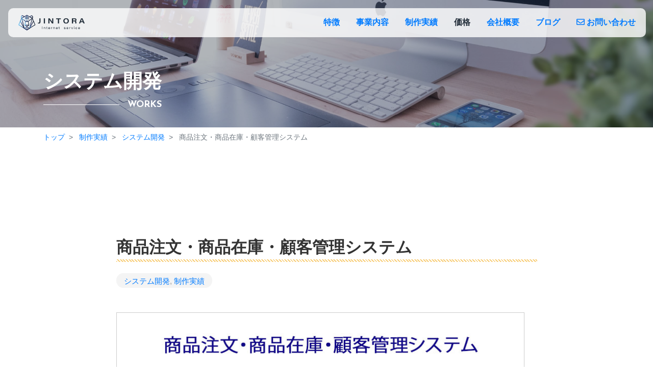

--- FILE ---
content_type: text/html; charset=UTF-8
request_url: https://jintora.co.jp/2021/09/order-inventory-customer/
body_size: 61112
content:
<!DOCTYPE html>
<html dir="ltr" lang="ja" prefix="og: https://ogp.me/ns#">
<head>
<meta charset="utf-8">
<meta name="viewport" content="width=device-width, initial-scale=1">
<link rel="start" href="https://jintora.co.jp" title="トップ">
<link rel="stylesheet" href="https://use.fontawesome.com/releases/v5.15.1/css/all.css" integrity="sha384-vp86vTRFVJgpjF9jiIGPEEqYqlDwgyBgEF109VFjmqGmIY/Y4HV4d3Gp2irVfcrp" crossorigin="anonymous">
<link rel="preconnect" href="https://fonts.gstatic.com">
<link href="https://fonts.googleapis.com/css2?family=Josefin+Sans:wght@200;400;700&display=swap" rel="stylesheet">
<link href="https://fonts.googleapis.com/css2?family=Montserrat:ital@1&display=swap" rel="stylesheet">
<link href="https://fonts.googleapis.com/css2?family=Noto+Serif+JP:wght@600&display=swap" rel="stylesheet">
<link href="https://fonts.googleapis.com/css2?family=Josefin+Sans:ital,wght@1,600&display=swap" rel="stylesheet">
	<link rel="preconnect" href="https://fonts.googleapis.com">
<link rel="preconnect" href="https://fonts.gstatic.com" crossorigin>
<link href="https://fonts.googleapis.com/css2?family=Kaushan+Script&display=swap" rel="stylesheet">
<link rel="stylesheet" type="text/css" href="https://cdnjs.cloudflare.com/ajax/libs/slick-carousel/1.9.0/slick.css"/>
<link rel="stylesheet" href="https://cdnjs.cloudflare.com/ajax/libs/slick-carousel/1.9.0/slick-theme.css">
<!-- <script src="https://ajax.googleapis.com/ajax/libs/jquery/3.5.1/jquery.min.js"></script> -->
<script src="https://code.jquery.com/jquery-3.4.1.min.js" integrity="sha256-CSXorXvZcTkaix6Yvo6HppcZGetbYMGWSFlBw8HfCJo=" crossorigin="anonymous"></script>
<script src="https://cdnjs.cloudflare.com/ajax/libs/popper.js/1.14.7/umd/popper.min.js"></script>
<script type="text/javascript" src="https://cdnjs.cloudflare.com/ajax/libs/slick-carousel/1.9.0/slick.min.js"></script>
<script async src="https://pagead2.googlesyndication.com/pagead/js/adsbygoogle.js?client=ca-pub-4503299735718656" crossorigin="anonymous"></script>
<meta name="google-site-verification" content="SEFjThfyBcYPnfJC4zgwIo14-LE7ownKyr4JFtScrDo" />
<!-- GSAP -->
<script src="https://cdnjs.cloudflare.com/ajax/libs/gsap/3.12.2/gsap.min.js"></script>
<script src="https://cdnjs.cloudflare.com/ajax/libs/gsap/3.12.2/ScrollTrigger.min.js"></script>

<title>商品注文・商品在庫・顧客管理システム - ジントラ(仁虎株式会社)</title>

		<!-- All in One SEO 4.7.3.1 - aioseo.com -->
		<meta name="robots" content="max-image-preview:large" />
		<link rel="canonical" href="https://jintora.co.jp/2021/09/order-inventory-customer/" />
		<meta name="generator" content="All in One SEO (AIOSEO) 4.7.3.1" />
		<meta property="og:locale" content="ja_JP" />
		<meta property="og:site_name" content="ジントラ(仁虎株式会社) - お客様のネットビジネスをトータルサポートいたします" />
		<meta property="og:type" content="article" />
		<meta property="og:title" content="商品注文・商品在庫・顧客管理システム - ジントラ(仁虎株式会社)" />
		<meta property="og:url" content="https://jintora.co.jp/2021/09/order-inventory-customer/" />
		<meta property="article:published_time" content="2021-09-27T01:33:42+00:00" />
		<meta property="article:modified_time" content="2022-02-02T02:11:51+00:00" />
		<meta property="article:publisher" content="https://www.facebook.com/jintora" />
		<meta name="twitter:card" content="summary" />
		<meta name="twitter:title" content="商品注文・商品在庫・顧客管理システム - ジントラ(仁虎株式会社)" />
		<script type="application/ld+json" class="aioseo-schema">
			{"@context":"https:\/\/schema.org","@graph":[{"@type":"BlogPosting","@id":"https:\/\/jintora.co.jp\/2021\/09\/order-inventory-customer\/#blogposting","name":"\u5546\u54c1\u6ce8\u6587\u30fb\u5546\u54c1\u5728\u5eab\u30fb\u9867\u5ba2\u7ba1\u7406\u30b7\u30b9\u30c6\u30e0 - \u30b8\u30f3\u30c8\u30e9(\u4ec1\u864e\u682a\u5f0f\u4f1a\u793e)","headline":"\u5546\u54c1\u6ce8\u6587\u30fb\u5546\u54c1\u5728\u5eab\u30fb\u9867\u5ba2\u7ba1\u7406\u30b7\u30b9\u30c6\u30e0","author":{"@id":"https:\/\/jintora.co.jp\/author\/admin_yamada\/#author"},"publisher":{"@id":"https:\/\/jintora.co.jp\/#organization"},"image":{"@type":"ImageObject","url":"https:\/\/jintora.co.jp\/wp-content\/uploads\/2021\/09\/shop_1.jpg","width":800,"height":1000},"datePublished":"2021-09-27T10:33:42+09:00","dateModified":"2022-02-02T11:11:51+09:00","inLanguage":"ja","mainEntityOfPage":{"@id":"https:\/\/jintora.co.jp\/2021\/09\/order-inventory-customer\/#webpage"},"isPartOf":{"@id":"https:\/\/jintora.co.jp\/2021\/09\/order-inventory-customer\/#webpage"},"articleSection":"\u30b7\u30b9\u30c6\u30e0\u958b\u767a, \u5236\u4f5c\u5b9f\u7e3e"},{"@type":"BreadcrumbList","@id":"https:\/\/jintora.co.jp\/2021\/09\/order-inventory-customer\/#breadcrumblist","itemListElement":[{"@type":"ListItem","@id":"https:\/\/jintora.co.jp\/#listItem","position":1,"name":"\u5bb6","item":"https:\/\/jintora.co.jp\/","nextItem":"https:\/\/jintora.co.jp\/2021\/#listItem"},{"@type":"ListItem","@id":"https:\/\/jintora.co.jp\/2021\/#listItem","position":2,"name":"2021","item":"https:\/\/jintora.co.jp\/2021\/","nextItem":"https:\/\/jintora.co.jp\/2021\/09\/#listItem","previousItem":"https:\/\/jintora.co.jp\/#listItem"},{"@type":"ListItem","@id":"https:\/\/jintora.co.jp\/2021\/09\/#listItem","position":3,"name":"September","item":"https:\/\/jintora.co.jp\/2021\/09\/","nextItem":"https:\/\/jintora.co.jp\/2021\/09\/order-inventory-customer\/#listItem","previousItem":"https:\/\/jintora.co.jp\/2021\/#listItem"},{"@type":"ListItem","@id":"https:\/\/jintora.co.jp\/2021\/09\/order-inventory-customer\/#listItem","position":4,"name":"\u5546\u54c1\u6ce8\u6587\u30fb\u5546\u54c1\u5728\u5eab\u30fb\u9867\u5ba2\u7ba1\u7406\u30b7\u30b9\u30c6\u30e0","previousItem":"https:\/\/jintora.co.jp\/2021\/09\/#listItem"}]},{"@type":"Organization","@id":"https:\/\/jintora.co.jp\/#organization","name":"\u30b8\u30f3\u30c8\u30e9(\u4ec1\u864e\u682a\u5f0f\u4f1a\u793e)","description":"\u304a\u5ba2\u69d8\u306e\u30cd\u30c3\u30c8\u30d3\u30b8\u30cd\u30b9\u3092\u30c8\u30fc\u30bf\u30eb\u30b5\u30dd\u30fc\u30c8\u3044\u305f\u3057\u307e\u3059","url":"https:\/\/jintora.co.jp\/","telephone":"+81749204968","sameAs":["https:\/\/www.facebook.com\/jintora","https:\/\/www.instagram.com\/jintora_co_jp\/"]},{"@type":"Person","@id":"https:\/\/jintora.co.jp\/author\/admin_yamada\/#author","url":"https:\/\/jintora.co.jp\/author\/admin_yamada\/","name":"admin_yamada"},{"@type":"WebPage","@id":"https:\/\/jintora.co.jp\/2021\/09\/order-inventory-customer\/#webpage","url":"https:\/\/jintora.co.jp\/2021\/09\/order-inventory-customer\/","name":"\u5546\u54c1\u6ce8\u6587\u30fb\u5546\u54c1\u5728\u5eab\u30fb\u9867\u5ba2\u7ba1\u7406\u30b7\u30b9\u30c6\u30e0 - \u30b8\u30f3\u30c8\u30e9(\u4ec1\u864e\u682a\u5f0f\u4f1a\u793e)","inLanguage":"ja","isPartOf":{"@id":"https:\/\/jintora.co.jp\/#website"},"breadcrumb":{"@id":"https:\/\/jintora.co.jp\/2021\/09\/order-inventory-customer\/#breadcrumblist"},"author":{"@id":"https:\/\/jintora.co.jp\/author\/admin_yamada\/#author"},"creator":{"@id":"https:\/\/jintora.co.jp\/author\/admin_yamada\/#author"},"image":{"@type":"ImageObject","url":"https:\/\/jintora.co.jp\/wp-content\/uploads\/2021\/09\/shop_1.jpg","@id":"https:\/\/jintora.co.jp\/2021\/09\/order-inventory-customer\/#mainImage","width":800,"height":1000},"primaryImageOfPage":{"@id":"https:\/\/jintora.co.jp\/2021\/09\/order-inventory-customer\/#mainImage"},"datePublished":"2021-09-27T10:33:42+09:00","dateModified":"2022-02-02T11:11:51+09:00"},{"@type":"WebSite","@id":"https:\/\/jintora.co.jp\/#website","url":"https:\/\/jintora.co.jp\/","name":"\u30b8\u30f3\u30c8\u30e9(\u4ec1\u864e\u682a\u5f0f\u4f1a\u793e)","description":"\u304a\u5ba2\u69d8\u306e\u30cd\u30c3\u30c8\u30d3\u30b8\u30cd\u30b9\u3092\u30c8\u30fc\u30bf\u30eb\u30b5\u30dd\u30fc\u30c8\u3044\u305f\u3057\u307e\u3059","inLanguage":"ja","publisher":{"@id":"https:\/\/jintora.co.jp\/#organization"}}]}
		</script>
		<!-- All in One SEO -->

<link rel="alternate" type="application/rss+xml" title="ジントラ(仁虎株式会社) &raquo; フィード" href="https://jintora.co.jp/feed/" />
<link rel="alternate" type="application/rss+xml" title="ジントラ(仁虎株式会社) &raquo; コメントフィード" href="https://jintora.co.jp/comments/feed/" />
<script type="text/javascript">
window._wpemojiSettings = {"baseUrl":"https:\/\/s.w.org\/images\/core\/emoji\/14.0.0\/72x72\/","ext":".png","svgUrl":"https:\/\/s.w.org\/images\/core\/emoji\/14.0.0\/svg\/","svgExt":".svg","source":{"concatemoji":"https:\/\/jintora.co.jp\/wp-includes\/js\/wp-emoji-release.min.js?ver=6.2.8"}};
/*! This file is auto-generated */
!function(e,a,t){var n,r,o,i=a.createElement("canvas"),p=i.getContext&&i.getContext("2d");function s(e,t){p.clearRect(0,0,i.width,i.height),p.fillText(e,0,0);e=i.toDataURL();return p.clearRect(0,0,i.width,i.height),p.fillText(t,0,0),e===i.toDataURL()}function c(e){var t=a.createElement("script");t.src=e,t.defer=t.type="text/javascript",a.getElementsByTagName("head")[0].appendChild(t)}for(o=Array("flag","emoji"),t.supports={everything:!0,everythingExceptFlag:!0},r=0;r<o.length;r++)t.supports[o[r]]=function(e){if(p&&p.fillText)switch(p.textBaseline="top",p.font="600 32px Arial",e){case"flag":return s("\ud83c\udff3\ufe0f\u200d\u26a7\ufe0f","\ud83c\udff3\ufe0f\u200b\u26a7\ufe0f")?!1:!s("\ud83c\uddfa\ud83c\uddf3","\ud83c\uddfa\u200b\ud83c\uddf3")&&!s("\ud83c\udff4\udb40\udc67\udb40\udc62\udb40\udc65\udb40\udc6e\udb40\udc67\udb40\udc7f","\ud83c\udff4\u200b\udb40\udc67\u200b\udb40\udc62\u200b\udb40\udc65\u200b\udb40\udc6e\u200b\udb40\udc67\u200b\udb40\udc7f");case"emoji":return!s("\ud83e\udef1\ud83c\udffb\u200d\ud83e\udef2\ud83c\udfff","\ud83e\udef1\ud83c\udffb\u200b\ud83e\udef2\ud83c\udfff")}return!1}(o[r]),t.supports.everything=t.supports.everything&&t.supports[o[r]],"flag"!==o[r]&&(t.supports.everythingExceptFlag=t.supports.everythingExceptFlag&&t.supports[o[r]]);t.supports.everythingExceptFlag=t.supports.everythingExceptFlag&&!t.supports.flag,t.DOMReady=!1,t.readyCallback=function(){t.DOMReady=!0},t.supports.everything||(n=function(){t.readyCallback()},a.addEventListener?(a.addEventListener("DOMContentLoaded",n,!1),e.addEventListener("load",n,!1)):(e.attachEvent("onload",n),a.attachEvent("onreadystatechange",function(){"complete"===a.readyState&&t.readyCallback()})),(e=t.source||{}).concatemoji?c(e.concatemoji):e.wpemoji&&e.twemoji&&(c(e.twemoji),c(e.wpemoji)))}(window,document,window._wpemojiSettings);
</script>
<style type="text/css">
img.wp-smiley,
img.emoji {
	display: inline !important;
	border: none !important;
	box-shadow: none !important;
	height: 1em !important;
	width: 1em !important;
	margin: 0 0.07em !important;
	vertical-align: -0.1em !important;
	background: none !important;
	padding: 0 !important;
}
</style>
	<link rel='stylesheet' id='sbi_styles-css' href='https://jintora.co.jp/wp-content/plugins/instagram-feed/css/sbi-styles.min.css?ver=6.6.0' type='text/css' media='all' />
<link rel='stylesheet' id='wp-block-library-css' href='https://jintora.co.jp/wp-includes/css/dist/block-library/style.min.css?ver=6.2.8' type='text/css' media='all' />
<link rel='stylesheet' id='classic-theme-styles-css' href='https://jintora.co.jp/wp-includes/css/classic-themes.min.css?ver=6.2.8' type='text/css' media='all' />
<style id='global-styles-inline-css' type='text/css'>
body{--wp--preset--color--black: #000000;--wp--preset--color--cyan-bluish-gray: #abb8c3;--wp--preset--color--white: #ffffff;--wp--preset--color--pale-pink: #f78da7;--wp--preset--color--vivid-red: #cf2e2e;--wp--preset--color--luminous-vivid-orange: #ff6900;--wp--preset--color--luminous-vivid-amber: #fcb900;--wp--preset--color--light-green-cyan: #7bdcb5;--wp--preset--color--vivid-green-cyan: #00d084;--wp--preset--color--pale-cyan-blue: #8ed1fc;--wp--preset--color--vivid-cyan-blue: #0693e3;--wp--preset--color--vivid-purple: #9b51e0;--wp--preset--color--liquid-blue: #32bdeb;--wp--preset--color--liquid-dark-blue: #00a5d4;--wp--preset--color--liquid-red: #eb6032;--wp--preset--color--liquid-orange: #ff6900;--wp--preset--color--liquid-pink: #f6adc6;--wp--preset--color--liquid-yellow: #fff100;--wp--preset--color--liquid-green: #3eb370;--wp--preset--color--liquid-purple: #745399;--wp--preset--color--liquid-white: #ffffff;--wp--preset--color--liquid-dark-gray: #333333;--wp--preset--gradient--vivid-cyan-blue-to-vivid-purple: linear-gradient(135deg,rgba(6,147,227,1) 0%,rgb(155,81,224) 100%);--wp--preset--gradient--light-green-cyan-to-vivid-green-cyan: linear-gradient(135deg,rgb(122,220,180) 0%,rgb(0,208,130) 100%);--wp--preset--gradient--luminous-vivid-amber-to-luminous-vivid-orange: linear-gradient(135deg,rgba(252,185,0,1) 0%,rgba(255,105,0,1) 100%);--wp--preset--gradient--luminous-vivid-orange-to-vivid-red: linear-gradient(135deg,rgba(255,105,0,1) 0%,rgb(207,46,46) 100%);--wp--preset--gradient--very-light-gray-to-cyan-bluish-gray: linear-gradient(135deg,rgb(238,238,238) 0%,rgb(169,184,195) 100%);--wp--preset--gradient--cool-to-warm-spectrum: linear-gradient(135deg,rgb(74,234,220) 0%,rgb(151,120,209) 20%,rgb(207,42,186) 40%,rgb(238,44,130) 60%,rgb(251,105,98) 80%,rgb(254,248,76) 100%);--wp--preset--gradient--blush-light-purple: linear-gradient(135deg,rgb(255,206,236) 0%,rgb(152,150,240) 100%);--wp--preset--gradient--blush-bordeaux: linear-gradient(135deg,rgb(254,205,165) 0%,rgb(254,45,45) 50%,rgb(107,0,62) 100%);--wp--preset--gradient--luminous-dusk: linear-gradient(135deg,rgb(255,203,112) 0%,rgb(199,81,192) 50%,rgb(65,88,208) 100%);--wp--preset--gradient--pale-ocean: linear-gradient(135deg,rgb(255,245,203) 0%,rgb(182,227,212) 50%,rgb(51,167,181) 100%);--wp--preset--gradient--electric-grass: linear-gradient(135deg,rgb(202,248,128) 0%,rgb(113,206,126) 100%);--wp--preset--gradient--midnight: linear-gradient(135deg,rgb(2,3,129) 0%,rgb(40,116,252) 100%);--wp--preset--duotone--dark-grayscale: url('#wp-duotone-dark-grayscale');--wp--preset--duotone--grayscale: url('#wp-duotone-grayscale');--wp--preset--duotone--purple-yellow: url('#wp-duotone-purple-yellow');--wp--preset--duotone--blue-red: url('#wp-duotone-blue-red');--wp--preset--duotone--midnight: url('#wp-duotone-midnight');--wp--preset--duotone--magenta-yellow: url('#wp-duotone-magenta-yellow');--wp--preset--duotone--purple-green: url('#wp-duotone-purple-green');--wp--preset--duotone--blue-orange: url('#wp-duotone-blue-orange');--wp--preset--font-size--small: 13px;--wp--preset--font-size--medium: 20px;--wp--preset--font-size--large: 36px;--wp--preset--font-size--x-large: 42px;--wp--preset--spacing--20: 0.44rem;--wp--preset--spacing--30: 0.67rem;--wp--preset--spacing--40: 1rem;--wp--preset--spacing--50: 1.5rem;--wp--preset--spacing--60: 2.25rem;--wp--preset--spacing--70: 3.38rem;--wp--preset--spacing--80: 5.06rem;--wp--preset--shadow--natural: 6px 6px 9px rgba(0, 0, 0, 0.2);--wp--preset--shadow--deep: 12px 12px 50px rgba(0, 0, 0, 0.4);--wp--preset--shadow--sharp: 6px 6px 0px rgba(0, 0, 0, 0.2);--wp--preset--shadow--outlined: 6px 6px 0px -3px rgba(255, 255, 255, 1), 6px 6px rgba(0, 0, 0, 1);--wp--preset--shadow--crisp: 6px 6px 0px rgba(0, 0, 0, 1);}:where(.is-layout-flex){gap: 0.5em;}body .is-layout-flow > .alignleft{float: left;margin-inline-start: 0;margin-inline-end: 2em;}body .is-layout-flow > .alignright{float: right;margin-inline-start: 2em;margin-inline-end: 0;}body .is-layout-flow > .aligncenter{margin-left: auto !important;margin-right: auto !important;}body .is-layout-constrained > .alignleft{float: left;margin-inline-start: 0;margin-inline-end: 2em;}body .is-layout-constrained > .alignright{float: right;margin-inline-start: 2em;margin-inline-end: 0;}body .is-layout-constrained > .aligncenter{margin-left: auto !important;margin-right: auto !important;}body .is-layout-constrained > :where(:not(.alignleft):not(.alignright):not(.alignfull)){max-width: var(--wp--style--global--content-size);margin-left: auto !important;margin-right: auto !important;}body .is-layout-constrained > .alignwide{max-width: var(--wp--style--global--wide-size);}body .is-layout-flex{display: flex;}body .is-layout-flex{flex-wrap: wrap;align-items: center;}body .is-layout-flex > *{margin: 0;}:where(.wp-block-columns.is-layout-flex){gap: 2em;}.has-black-color{color: var(--wp--preset--color--black) !important;}.has-cyan-bluish-gray-color{color: var(--wp--preset--color--cyan-bluish-gray) !important;}.has-white-color{color: var(--wp--preset--color--white) !important;}.has-pale-pink-color{color: var(--wp--preset--color--pale-pink) !important;}.has-vivid-red-color{color: var(--wp--preset--color--vivid-red) !important;}.has-luminous-vivid-orange-color{color: var(--wp--preset--color--luminous-vivid-orange) !important;}.has-luminous-vivid-amber-color{color: var(--wp--preset--color--luminous-vivid-amber) !important;}.has-light-green-cyan-color{color: var(--wp--preset--color--light-green-cyan) !important;}.has-vivid-green-cyan-color{color: var(--wp--preset--color--vivid-green-cyan) !important;}.has-pale-cyan-blue-color{color: var(--wp--preset--color--pale-cyan-blue) !important;}.has-vivid-cyan-blue-color{color: var(--wp--preset--color--vivid-cyan-blue) !important;}.has-vivid-purple-color{color: var(--wp--preset--color--vivid-purple) !important;}.has-black-background-color{background-color: var(--wp--preset--color--black) !important;}.has-cyan-bluish-gray-background-color{background-color: var(--wp--preset--color--cyan-bluish-gray) !important;}.has-white-background-color{background-color: var(--wp--preset--color--white) !important;}.has-pale-pink-background-color{background-color: var(--wp--preset--color--pale-pink) !important;}.has-vivid-red-background-color{background-color: var(--wp--preset--color--vivid-red) !important;}.has-luminous-vivid-orange-background-color{background-color: var(--wp--preset--color--luminous-vivid-orange) !important;}.has-luminous-vivid-amber-background-color{background-color: var(--wp--preset--color--luminous-vivid-amber) !important;}.has-light-green-cyan-background-color{background-color: var(--wp--preset--color--light-green-cyan) !important;}.has-vivid-green-cyan-background-color{background-color: var(--wp--preset--color--vivid-green-cyan) !important;}.has-pale-cyan-blue-background-color{background-color: var(--wp--preset--color--pale-cyan-blue) !important;}.has-vivid-cyan-blue-background-color{background-color: var(--wp--preset--color--vivid-cyan-blue) !important;}.has-vivid-purple-background-color{background-color: var(--wp--preset--color--vivid-purple) !important;}.has-black-border-color{border-color: var(--wp--preset--color--black) !important;}.has-cyan-bluish-gray-border-color{border-color: var(--wp--preset--color--cyan-bluish-gray) !important;}.has-white-border-color{border-color: var(--wp--preset--color--white) !important;}.has-pale-pink-border-color{border-color: var(--wp--preset--color--pale-pink) !important;}.has-vivid-red-border-color{border-color: var(--wp--preset--color--vivid-red) !important;}.has-luminous-vivid-orange-border-color{border-color: var(--wp--preset--color--luminous-vivid-orange) !important;}.has-luminous-vivid-amber-border-color{border-color: var(--wp--preset--color--luminous-vivid-amber) !important;}.has-light-green-cyan-border-color{border-color: var(--wp--preset--color--light-green-cyan) !important;}.has-vivid-green-cyan-border-color{border-color: var(--wp--preset--color--vivid-green-cyan) !important;}.has-pale-cyan-blue-border-color{border-color: var(--wp--preset--color--pale-cyan-blue) !important;}.has-vivid-cyan-blue-border-color{border-color: var(--wp--preset--color--vivid-cyan-blue) !important;}.has-vivid-purple-border-color{border-color: var(--wp--preset--color--vivid-purple) !important;}.has-vivid-cyan-blue-to-vivid-purple-gradient-background{background: var(--wp--preset--gradient--vivid-cyan-blue-to-vivid-purple) !important;}.has-light-green-cyan-to-vivid-green-cyan-gradient-background{background: var(--wp--preset--gradient--light-green-cyan-to-vivid-green-cyan) !important;}.has-luminous-vivid-amber-to-luminous-vivid-orange-gradient-background{background: var(--wp--preset--gradient--luminous-vivid-amber-to-luminous-vivid-orange) !important;}.has-luminous-vivid-orange-to-vivid-red-gradient-background{background: var(--wp--preset--gradient--luminous-vivid-orange-to-vivid-red) !important;}.has-very-light-gray-to-cyan-bluish-gray-gradient-background{background: var(--wp--preset--gradient--very-light-gray-to-cyan-bluish-gray) !important;}.has-cool-to-warm-spectrum-gradient-background{background: var(--wp--preset--gradient--cool-to-warm-spectrum) !important;}.has-blush-light-purple-gradient-background{background: var(--wp--preset--gradient--blush-light-purple) !important;}.has-blush-bordeaux-gradient-background{background: var(--wp--preset--gradient--blush-bordeaux) !important;}.has-luminous-dusk-gradient-background{background: var(--wp--preset--gradient--luminous-dusk) !important;}.has-pale-ocean-gradient-background{background: var(--wp--preset--gradient--pale-ocean) !important;}.has-electric-grass-gradient-background{background: var(--wp--preset--gradient--electric-grass) !important;}.has-midnight-gradient-background{background: var(--wp--preset--gradient--midnight) !important;}.has-small-font-size{font-size: var(--wp--preset--font-size--small) !important;}.has-medium-font-size{font-size: var(--wp--preset--font-size--medium) !important;}.has-large-font-size{font-size: var(--wp--preset--font-size--large) !important;}.has-x-large-font-size{font-size: var(--wp--preset--font-size--x-large) !important;}
.wp-block-navigation a:where(:not(.wp-element-button)){color: inherit;}
:where(.wp-block-columns.is-layout-flex){gap: 2em;}
.wp-block-pullquote{font-size: 1.5em;line-height: 1.6;}
</style>
<link rel='stylesheet' id='contact-form-7-css' href='https://jintora.co.jp/wp-content/plugins/contact-form-7/includes/css/styles.css?ver=5.8.7' type='text/css' media='all' />
<link rel='stylesheet' id='bootstrap-css' href='https://jintora.co.jp/wp-content/themes/liquid/css/bootstrap.min.css?ver=6.2.8' type='text/css' media='all' />
<link rel='stylesheet' id='icomoon-css' href='https://jintora.co.jp/wp-content/themes/liquid/css/icomoon.css?ver=6.2.8' type='text/css' media='all' />
<link rel='stylesheet' id='liquid-style-css' href='https://jintora.co.jp/wp-content/themes/liquid/style.css?ver=6.2.8' type='text/css' media='all' />
<link rel='stylesheet' id='liquid-block-style-css' href='https://jintora.co.jp/wp-content/themes/liquid/css/block.css?ver=6.2.8' type='text/css' media='all' />
<script type='text/javascript' src='https://jintora.co.jp/wp-includes/js/jquery/jquery.min.js?ver=3.6.4' id='jquery-core-js'></script>
<script type='text/javascript' src='https://jintora.co.jp/wp-includes/js/jquery/jquery-migrate.min.js?ver=3.4.0' id='jquery-migrate-js'></script>
<script type='text/javascript' src='https://jintora.co.jp/wp-content/themes/liquid/js/bootstrap.min.js?ver=6.2.8' id='bootstrap-js'></script>
<script type='text/javascript' src='https://jintora.co.jp/wp-content/themes/liquid/js/common.min.js?ver=6.2.8' id='liquid-script-js'></script>
<link rel="https://api.w.org/" href="https://jintora.co.jp/wp-json/" /><link rel="alternate" type="application/json" href="https://jintora.co.jp/wp-json/wp/v2/posts/532" /><link rel="EditURI" type="application/rsd+xml" title="RSD" href="https://jintora.co.jp/xmlrpc.php?rsd" />
<link rel="wlwmanifest" type="application/wlwmanifest+xml" href="https://jintora.co.jp/wp-includes/wlwmanifest.xml" />
<meta name="generator" content="WordPress 6.2.8" />
<link rel='shortlink' href='https://jintora.co.jp/?p=532' />
<link rel="alternate" type="application/json+oembed" href="https://jintora.co.jp/wp-json/oembed/1.0/embed?url=https%3A%2F%2Fjintora.co.jp%2F2021%2F09%2Forder-inventory-customer%2F" />
<link rel="alternate" type="text/xml+oembed" href="https://jintora.co.jp/wp-json/oembed/1.0/embed?url=https%3A%2F%2Fjintora.co.jp%2F2021%2F09%2Forder-inventory-customer%2F&#038;format=xml" />
<link rel="icon" href="https://jintora.co.jp/wp-content/uploads/2021/11/cropped-jintora-icon-32x32.jpg" sizes="32x32" />
<link rel="icon" href="https://jintora.co.jp/wp-content/uploads/2021/11/cropped-jintora-icon-192x192.jpg" sizes="192x192" />
<link rel="apple-touch-icon" href="https://jintora.co.jp/wp-content/uploads/2021/11/cropped-jintora-icon-180x180.jpg" />
<meta name="msapplication-TileImage" content="https://jintora.co.jp/wp-content/uploads/2021/11/cropped-jintora-icon-270x270.jpg" />
</head>

<body class="post-template-default single single-post postid-532 single-format-standard category_4">
<svg xmlns="http://www.w3.org/2000/svg" viewBox="0 0 0 0" width="0" height="0" focusable="false" role="none" style="visibility: hidden; position: absolute; left: -9999px; overflow: hidden;" ><defs><filter id="wp-duotone-dark-grayscale"><feColorMatrix color-interpolation-filters="sRGB" type="matrix" values=" .299 .587 .114 0 0 .299 .587 .114 0 0 .299 .587 .114 0 0 .299 .587 .114 0 0 " /><feComponentTransfer color-interpolation-filters="sRGB" ><feFuncR type="table" tableValues="0 0.49803921568627" /><feFuncG type="table" tableValues="0 0.49803921568627" /><feFuncB type="table" tableValues="0 0.49803921568627" /><feFuncA type="table" tableValues="1 1" /></feComponentTransfer><feComposite in2="SourceGraphic" operator="in" /></filter></defs></svg><svg xmlns="http://www.w3.org/2000/svg" viewBox="0 0 0 0" width="0" height="0" focusable="false" role="none" style="visibility: hidden; position: absolute; left: -9999px; overflow: hidden;" ><defs><filter id="wp-duotone-grayscale"><feColorMatrix color-interpolation-filters="sRGB" type="matrix" values=" .299 .587 .114 0 0 .299 .587 .114 0 0 .299 .587 .114 0 0 .299 .587 .114 0 0 " /><feComponentTransfer color-interpolation-filters="sRGB" ><feFuncR type="table" tableValues="0 1" /><feFuncG type="table" tableValues="0 1" /><feFuncB type="table" tableValues="0 1" /><feFuncA type="table" tableValues="1 1" /></feComponentTransfer><feComposite in2="SourceGraphic" operator="in" /></filter></defs></svg><svg xmlns="http://www.w3.org/2000/svg" viewBox="0 0 0 0" width="0" height="0" focusable="false" role="none" style="visibility: hidden; position: absolute; left: -9999px; overflow: hidden;" ><defs><filter id="wp-duotone-purple-yellow"><feColorMatrix color-interpolation-filters="sRGB" type="matrix" values=" .299 .587 .114 0 0 .299 .587 .114 0 0 .299 .587 .114 0 0 .299 .587 .114 0 0 " /><feComponentTransfer color-interpolation-filters="sRGB" ><feFuncR type="table" tableValues="0.54901960784314 0.98823529411765" /><feFuncG type="table" tableValues="0 1" /><feFuncB type="table" tableValues="0.71764705882353 0.25490196078431" /><feFuncA type="table" tableValues="1 1" /></feComponentTransfer><feComposite in2="SourceGraphic" operator="in" /></filter></defs></svg><svg xmlns="http://www.w3.org/2000/svg" viewBox="0 0 0 0" width="0" height="0" focusable="false" role="none" style="visibility: hidden; position: absolute; left: -9999px; overflow: hidden;" ><defs><filter id="wp-duotone-blue-red"><feColorMatrix color-interpolation-filters="sRGB" type="matrix" values=" .299 .587 .114 0 0 .299 .587 .114 0 0 .299 .587 .114 0 0 .299 .587 .114 0 0 " /><feComponentTransfer color-interpolation-filters="sRGB" ><feFuncR type="table" tableValues="0 1" /><feFuncG type="table" tableValues="0 0.27843137254902" /><feFuncB type="table" tableValues="0.5921568627451 0.27843137254902" /><feFuncA type="table" tableValues="1 1" /></feComponentTransfer><feComposite in2="SourceGraphic" operator="in" /></filter></defs></svg><svg xmlns="http://www.w3.org/2000/svg" viewBox="0 0 0 0" width="0" height="0" focusable="false" role="none" style="visibility: hidden; position: absolute; left: -9999px; overflow: hidden;" ><defs><filter id="wp-duotone-midnight"><feColorMatrix color-interpolation-filters="sRGB" type="matrix" values=" .299 .587 .114 0 0 .299 .587 .114 0 0 .299 .587 .114 0 0 .299 .587 .114 0 0 " /><feComponentTransfer color-interpolation-filters="sRGB" ><feFuncR type="table" tableValues="0 0" /><feFuncG type="table" tableValues="0 0.64705882352941" /><feFuncB type="table" tableValues="0 1" /><feFuncA type="table" tableValues="1 1" /></feComponentTransfer><feComposite in2="SourceGraphic" operator="in" /></filter></defs></svg><svg xmlns="http://www.w3.org/2000/svg" viewBox="0 0 0 0" width="0" height="0" focusable="false" role="none" style="visibility: hidden; position: absolute; left: -9999px; overflow: hidden;" ><defs><filter id="wp-duotone-magenta-yellow"><feColorMatrix color-interpolation-filters="sRGB" type="matrix" values=" .299 .587 .114 0 0 .299 .587 .114 0 0 .299 .587 .114 0 0 .299 .587 .114 0 0 " /><feComponentTransfer color-interpolation-filters="sRGB" ><feFuncR type="table" tableValues="0.78039215686275 1" /><feFuncG type="table" tableValues="0 0.94901960784314" /><feFuncB type="table" tableValues="0.35294117647059 0.47058823529412" /><feFuncA type="table" tableValues="1 1" /></feComponentTransfer><feComposite in2="SourceGraphic" operator="in" /></filter></defs></svg><svg xmlns="http://www.w3.org/2000/svg" viewBox="0 0 0 0" width="0" height="0" focusable="false" role="none" style="visibility: hidden; position: absolute; left: -9999px; overflow: hidden;" ><defs><filter id="wp-duotone-purple-green"><feColorMatrix color-interpolation-filters="sRGB" type="matrix" values=" .299 .587 .114 0 0 .299 .587 .114 0 0 .299 .587 .114 0 0 .299 .587 .114 0 0 " /><feComponentTransfer color-interpolation-filters="sRGB" ><feFuncR type="table" tableValues="0.65098039215686 0.40392156862745" /><feFuncG type="table" tableValues="0 1" /><feFuncB type="table" tableValues="0.44705882352941 0.4" /><feFuncA type="table" tableValues="1 1" /></feComponentTransfer><feComposite in2="SourceGraphic" operator="in" /></filter></defs></svg><svg xmlns="http://www.w3.org/2000/svg" viewBox="0 0 0 0" width="0" height="0" focusable="false" role="none" style="visibility: hidden; position: absolute; left: -9999px; overflow: hidden;" ><defs><filter id="wp-duotone-blue-orange"><feColorMatrix color-interpolation-filters="sRGB" type="matrix" values=" .299 .587 .114 0 0 .299 .587 .114 0 0 .299 .587 .114 0 0 .299 .587 .114 0 0 " /><feComponentTransfer color-interpolation-filters="sRGB" ><feFuncR type="table" tableValues="0.098039215686275 1" /><feFuncG type="table" tableValues="0 0.66274509803922" /><feFuncB type="table" tableValues="0.84705882352941 0.41960784313725" /><feFuncA type="table" tableValues="1 1" /></feComponentTransfer><feComposite in2="SourceGraphic" operator="in" /></filter></defs></svg>
<div class="wrapper" id="top">
	
<div class="headline">
	<div class="header-inner">
		<div class="header-left-logo">
			<a href="/"><img src="/wp-content/uploads/2021/11/jintora-header.png" alt="仁虎株式会社ロゴ" class="logo"></a>
		</div>
		<div class="header-right-nav">
			<nav class="navbar navbar-expand-md">
				<!-- Global Menu -->
								<ul id="menu-mainmenu" class="nav navbar-nav"><li id="menu-item-206" class="menu-item menu-item-type-custom menu-item-object-custom menu-item-206 nav-item d-none d-md-block"><a href="/#features">特徴</a></li>
<li id="menu-item-111" class="menu-item menu-item-type-custom menu-item-object-custom menu-item-has-children menu-item-111 nav-item d-none d-md-block"><a href="/#service">事業内容</a>
<ul class="sub-menu">
	<li id="menu-item-56" class="menu-item menu-item-type-post_type menu-item-object-page menu-item-56 nav-item d-none d-md-block"><a href="https://jintora.co.jp/web-site/">ホームページ制作</a></li>
	<li id="menu-item-55" class="menu-item menu-item-type-post_type menu-item-object-page menu-item-55 nav-item d-none d-md-block"><a href="https://jintora.co.jp/ec/">ECサイト構築</a></li>
	<li id="menu-item-54" class="menu-item menu-item-type-post_type menu-item-object-page menu-item-54 nav-item d-none d-md-block"><a href="https://jintora.co.jp/system/">システム開発</a></li>
	<li id="menu-item-53" class="menu-item menu-item-type-post_type menu-item-object-page menu-item-53 nav-item d-none d-md-block"><a href="https://jintora.co.jp/server/">サーバー管理システム</a></li>
	<li id="menu-item-52" class="menu-item menu-item-type-post_type menu-item-object-page menu-item-52 nav-item d-none d-md-block"><a href="https://jintora.co.jp/consulting/">WEBコンサルティング</a></li>
	<li id="menu-item-51" class="menu-item menu-item-type-post_type menu-item-object-page menu-item-51 nav-item d-none d-md-block"><a href="https://jintora.co.jp/video/">動画制作</a></li>
	<li id="menu-item-50" class="menu-item menu-item-type-post_type menu-item-object-page menu-item-50 nav-item d-none d-md-block"><a href="https://jintora.co.jp/subsidy/">補助金事業</a></li>
	<li id="menu-item-49" class="menu-item menu-item-type-post_type menu-item-object-page menu-item-49 nav-item d-none d-md-block"><a href="https://jintora.co.jp/other-services/">その他提携サービス</a></li>
</ul>
</li>
<li id="menu-item-274" class="menu-item menu-item-type-taxonomy menu-item-object-category current-post-ancestor current-menu-parent current-post-parent menu-item-274 nav-item d-none d-md-block"><a href="https://jintora.co.jp/category/works/">制作実績</a></li>
<li id="menu-item-197" class="menu-item menu-item-type-custom menu-item-object-custom menu-item-has-children menu-item-197 nav-item d-none d-md-block"><a>価格</a>
<ul class="sub-menu">
	<li id="menu-item-199" class="menu-item menu-item-type-custom menu-item-object-custom menu-item-199 nav-item d-none d-md-block"><a href="/web-site/#price">ホームページ制作</a></li>
	<li id="menu-item-200" class="menu-item menu-item-type-custom menu-item-object-custom menu-item-200 nav-item d-none d-md-block"><a href="/ec/#price">ECサイト構築</a></li>
	<li id="menu-item-201" class="menu-item menu-item-type-custom menu-item-object-custom menu-item-201 nav-item d-none d-md-block"><a href="/system/#price">システム開発</a></li>
	<li id="menu-item-202" class="menu-item menu-item-type-custom menu-item-object-custom menu-item-202 nav-item d-none d-md-block"><a href="/server/#price">サーバー管理システム</a></li>
	<li id="menu-item-198" class="menu-item menu-item-type-custom menu-item-object-custom menu-item-198 nav-item d-none d-md-block"><a href="/consulting/#price">WEBコンサルティング</a></li>
	<li id="menu-item-203" class="menu-item menu-item-type-custom menu-item-object-custom menu-item-203 nav-item d-none d-md-block"><a href="/video/#price">動画制作</a></li>
	<li id="menu-item-204" class="menu-item menu-item-type-custom menu-item-object-custom menu-item-204 nav-item d-none d-md-block"><a href="/subsidy/#price">補助金事業</a></li>
	<li id="menu-item-205" class="menu-item menu-item-type-custom menu-item-object-custom menu-item-205 nav-item d-none d-md-block"><a href="/other-services/#price">その他提携サービス</a></li>
</ul>
</li>
<li id="menu-item-63" class="menu-item menu-item-type-post_type menu-item-object-page menu-item-63 nav-item d-none d-md-block"><a href="https://jintora.co.jp/company/">会社概要</a></li>
<li id="menu-item-226" class="menu-item menu-item-type-custom menu-item-object-custom menu-item-226 nav-item d-none d-md-block"><a href="/category/blog/">ブログ</a></li>
<li id="menu-item-247" class="menu-item menu-item-type-custom menu-item-object-custom menu-item-247 nav-item d-none d-md-block"><a href="/contact/"><i class="far fa-envelope"></i> お問い合わせ</a></li>
</ul>							</nav>
		</div>
    </div>
</div>


	<div class="navbar-expand-md navmenu-btn">
		<button type="button" class="navbar-toggler collapsed openbtn" data-toggle="modal" data-target="#menuModal">
			<span></span>
			<span></span>
			<span></span>
		</button>
	</div>
	
<!--モーダル用メニュー-->
<div class="modal fade fullscreen header-nav-modal" id="menuModal"  tabindex="-1" role="dialog" aria-labelledby="myModalLabel">
  <div class="modal-dialog">
    <div class="modal-content">
      <div class="modal-body">
		<div class="header-logo-sp text-center">
			<img src="/wp-content/uploads/2021/11/jintora-header-sm.png" alt="仁虎株式会社ロゴ" class="logo">
		</div>
        <nav class="navbar navbar-expand-md">
				<ul class="navbar-nav">
					<li class="nav-item d-none d-md-block">
						<a class="nav-link inner-link" href="/#features">特徴</a>
					</li>
					<li class="nav-item d-none d-md-block submenu_on">
						事業内容
						<div class="submenu_contents">
							<div class="toggle dropdown-icon"></div>
							<div class="submenu-list">
								<span class="submenu-list-item"><a href="/web-site/">ホームページ制作</a></span>
								<span class="submenu-list-item"><a href="/ec/">ECサイト構築</a></span>
								<span class="submenu-list-item"><a href="/system/">システム開発</a></span>
								<span class="submenu-list-item"><a href="/server/">サーバー管理システム</a></span>
								<span class="submenu-list-item"><a href="/consulting/">WEBコンサルティング</a></span>
								<span class="submenu-list-item"><a href="/video/">動画制作</a></span>
								<span class="submenu-list-item"><a href="/subsidy/">補助金事業</a></span>
								<span class="submenu-list-item"><a href="/other-services/">その他提携サービス</a></span>
							</div>
						</div>
					</li>
					<li class="nav-item d-none d-md-block">
						<a class="nav-link" href="/category/works/">制作実績</a>
					</li>
					<li class="nav-item d-none d-md-block submenu_on">
						価格
						<div class="submenu_contents">
							<div class="toggle dropdown-icon"></div>
							<div class="submenu-list">
								<span class="submenu-list-item inner-link"><a href="/web-site/#price">ホームページ制作</a></span>
								<span class="submenu-list-item inner-link"><a href="/ec/#price">ECサイト構築</a></span>
								<span class="submenu-list-item inner-link"><a href="/system/#price">システム開発</a></span>
								<span class="submenu-list-item inner-link"><a href="/server/#price">サーバー管理システム</a></span>
								<span class="submenu-list-item inner-link"><a href="/consulting/#price">WEBコンサルティング</a></span>
								<span class="submenu-list-item inner-link"><a href="/video/#price">動画制作</a></span>
								<span class="submenu-list-item inner-link"><a href="/subsidy/#price">補助金事業</a></span>
								<span class="submenu-list-item inner-link"><a href="/other-services/#price">その他提携サービス</a></span>
							</div>
						</div>
					</li>
					<li class="nav-item d-none d-md-block">
						<a class="nav-link" href="/company/">会社概要</a>
					</li>
					<li class="nav-item d-none d-md-block">
						<a class="nav-link" href="/category/blog/">ブログ</a>
					</li>
					<li class="nav-item d-none d-md-block">
						<a class="nav-link" href="/contact/">お問い合わせ</a>
					</li>
				</ul>
		  </nav>
      </div>
    </div><!-- /.modal-content -->
  </div><!-- /.modal-dialog -->
</div><!-- /.fullscreen -->

<section class="conteiner-fluid p-0 category-top category-top-works">
	<div class="container-fluid category-bg-color px-0">
		<div class="container">
			<div class="row h1-midashi align-items-end">
				<div class="col-12">
					<h1 class="ttl_h1 category-h1">
						システム開発						<div class="h1-after text-right">
														WORKS
													</div>
					</h1>
				</div>
			</div>
		</div>
	</div>
</section>


<!-- pan -->
<div class="container">
                                <nav aria-label="breadcrumb">
                    <ul class="breadcrumb" itemscope itemtype="http://schema.org/BreadcrumbList">
                        <li class="breadcrumb-item" itemprop="itemListElement" itemscope itemtype="http://schema.org/ListItem">
                            <a href="https://jintora.co.jp" itemprop="item"><span itemprop="name">トップ</span></a>
                            <meta itemprop="position" content="1">
                        </li>
                                                                                                <li class="breadcrumb-item" itemprop="itemListElement" itemscope itemtype="http://schema.org/ListItem">
                            <a href="https://jintora.co.jp/category/works/" itemprop="item"><span itemprop="name">制作実績</span></a>
                            <meta itemprop="position" content="2">
                        </li>
                                                                                                <li class="breadcrumb-item" itemprop="itemListElement" itemscope itemtype="http://schema.org/ListItem">
                            <a href="https://jintora.co.jp/category/works/system/" itemprop="item"><span itemprop="name">システム開発</span></a>
                            <meta itemprop="position" content="3">
                        </li>
                                                                        <li class="breadcrumb-item active" itemprop="itemListElement" itemscope itemtype="http://schema.org/ListItem" aria-current="page">
                            <a title="商品注文・商品在庫・顧客管理システム" itemprop="item"><span itemprop="name">商品注文・商品在庫・顧客管理システム</span></a>
                            <meta itemprop="position" content="4">
                        </li>
                    </ul>
                </nav>
</div>


<article class="container detail post">
        <div class="row justify-content-center">
            <div class="col-md-9 mainarea">

                                				
				<!--カスタムフィールド/投稿ページの場合のみ表示-->
				<div class="text-center custom-img">

									</div>
				
				<h1 class="ttl_h1 single-title">
					商品注文・商品在庫・顧客管理システム				</h1>
				
				<div class="detail_text">
				<!--カスタムフィールド/投稿ページの場合のみ表示-->
				<div class="site-link">
									</div>
					
					<div class="post_meta post-blog-news">
                        <!-- 						<time class="post-time">2021.09.27</time> -->
<!-- 						<span>/</span> -->
						<span class="post-cat-item">
							<a href="https://jintora.co.jp/category/works/system/" rel="category tag">システム開発</a>, <a href="https://jintora.co.jp/category/works/" rel="category tag">制作実績</a>						</span>
<!-- 						<span class="post-cat-item">
													</span> -->
						                                            </div>
					
                    <div class="post_body">

                        
<figure class="wp-block-image size-full"><img decoding="async" width="800" height="1000" src="http://wp.jintora.co.jp/wp-content/uploads/2021/09/shop_1.jpg" alt="" class="wp-image-533" srcset="https://jintora.co.jp/wp-content/uploads/2021/09/shop_1.jpg 800w, https://jintora.co.jp/wp-content/uploads/2021/09/shop_1-360x450.jpg 360w, https://jintora.co.jp/wp-content/uploads/2021/09/shop_1-768x960.jpg 768w" sizes="(max-width: 800px) 100vw, 800px" /></figure>



<figure class="wp-block-image size-full"><img decoding="async" loading="lazy" width="800" height="1400" src="http://wp.jintora.co.jp/wp-content/uploads/2021/09/shop_2.jpg" alt="" class="wp-image-534" srcset="https://jintora.co.jp/wp-content/uploads/2021/09/shop_2.jpg 800w, https://jintora.co.jp/wp-content/uploads/2021/09/shop_2-257x450.jpg 257w, https://jintora.co.jp/wp-content/uploads/2021/09/shop_2-585x1024.jpg 585w, https://jintora.co.jp/wp-content/uploads/2021/09/shop_2-768x1344.jpg 768w" sizes="(max-width: 800px) 100vw, 800px" /></figure>



<figure class="wp-block-image size-full"><img decoding="async" loading="lazy" width="800" height="1400" src="http://wp.jintora.co.jp/wp-content/uploads/2021/09/shop_3.jpg" alt="" class="wp-image-535" srcset="https://jintora.co.jp/wp-content/uploads/2021/09/shop_3.jpg 800w, https://jintora.co.jp/wp-content/uploads/2021/09/shop_3-257x450.jpg 257w, https://jintora.co.jp/wp-content/uploads/2021/09/shop_3-585x1024.jpg 585w, https://jintora.co.jp/wp-content/uploads/2021/09/shop_3-768x1344.jpg 768w" sizes="(max-width: 800px) 100vw, 800px" /></figure>



<figure class="wp-block-image size-full"><img decoding="async" loading="lazy" width="800" height="500" src="http://wp.jintora.co.jp/wp-content/uploads/2021/09/shop_4.jpg" alt="" class="wp-image-536" srcset="https://jintora.co.jp/wp-content/uploads/2021/09/shop_4.jpg 800w, https://jintora.co.jp/wp-content/uploads/2021/09/shop_4-450x281.jpg 450w, https://jintora.co.jp/wp-content/uploads/2021/09/shop_4-768x480.jpg 768w" sizes="(max-width: 800px) 100vw, 800px" /></figure>



<figure class="wp-block-image size-full"><img decoding="async" loading="lazy" width="800" height="1000" src="http://wp.jintora.co.jp/wp-content/uploads/2021/09/shop_5.jpg" alt="" class="wp-image-537" srcset="https://jintora.co.jp/wp-content/uploads/2021/09/shop_5.jpg 800w, https://jintora.co.jp/wp-content/uploads/2021/09/shop_5-360x450.jpg 360w, https://jintora.co.jp/wp-content/uploads/2021/09/shop_5-768x960.jpg 768w" sizes="(max-width: 800px) 100vw, 800px" /></figure>



<figure class="wp-block-image size-full"><img decoding="async" loading="lazy" width="800" height="800" src="http://wp.jintora.co.jp/wp-content/uploads/2021/09/shop_6.jpg" alt="" class="wp-image-538" srcset="https://jintora.co.jp/wp-content/uploads/2021/09/shop_6.jpg 800w, https://jintora.co.jp/wp-content/uploads/2021/09/shop_6-450x450.jpg 450w, https://jintora.co.jp/wp-content/uploads/2021/09/shop_6-150x150.jpg 150w, https://jintora.co.jp/wp-content/uploads/2021/09/shop_6-768x768.jpg 768w" sizes="(max-width: 800px) 100vw, 800px" /></figure>
						
						<!--カスタムフィールド　制作者コメント/制作実績ページの場合のみ表示-->
						
													<h3 class="custom-comment-title mt-3"><span>制作者コメント</span></h3>
							<div class="custom-comment-area">
								商品注文・商品在庫・顧客管理システム							</div>
												
					</div><!--post_body-->
						
                                    </div>
                								
				<nav>
					<ul class="pagination justify-content-between">
						<a href="https://jintora.co.jp/2021/09/property-customer/"  title="物件管理・顧客管理システム"><i class="fas fa-chevron-left"></i> 前の実績</a>					<a href="https://jintora.co.jp/2021/09/rreserve-management-system/"  title="予約スケジュール・顧客管理システム">次の実績 <i class="fas fa-chevron-right"></i></a>					</ul>
				</nav>
<!-- 				<div class="btn-ichiran"><a href="https://jintora.co.jp/category/blog/">
					ブログ一覧に戻る</a></div> -->
				
				<div class="btn-ichiran"><a href="
											https://jintora.co.jp/category/works/">
						制作実績										一覧に戻る</a>
				</div>
				


            </div><!-- /col -->


		
		
		
	</div>
</article>

<div class="pagetop" id="top-go">
    <a href="#top" aria-label="top"><i class="fas fa-angle-up"></i></a>
</div>
<section class="container my-4">
<div class="row">
<div class="col-12">
<ins class="adsbygoogle"
     style="display:block"
     data-ad-client="ca-pub-4503299735718656"
     data-ad-slot="1385207747"
     data-ad-format="auto"
     data-full-width-responsive="true"></ins>
<script>
     (adsbygoogle = window.adsbygoogle || []).push({});
</script>
</div>
</div>
</section>

<section class="container-fluid contact parallax-content px-0">
	<div class="container-fluid bg-color px-0">
		<div class="container footer-contact">
			<div class="row contact-inner">
				<div class="col-md-6 contact-left">
					<h2>CONTACT</h2>
					<p>案件のご相談やご質問、<br class="d-sm-none">不明点などございましたら<br>こちらよりお気軽にお問い合わせください。
					</p>
				</div>
				<div class="col-md-6 contact-right">
					<div class="btn-formlink text-center wave">
						<a href="/contact/">
							<span class="form-icon"><i class="far fa-envelope"></i></span><span>お</span><span>問</span><span>い</span><span>合</span><span>わ</span><span>せ</span><span>フ</span><span>ォ</span><span>ー</span><span>ム</span>
						</a>
					</div>
					<address><a href="tel:0749-20-4968"><span class="tel">TEL</span>0749-20-4968</a></address>
					
				</div>
				
			</div>
		</div>
	</div>
</section>

<footer class="container-fluid px-0 py-5 footer">
	<div class="container footer-inner">
		<div class="row">
			<div class="col-lg-4 col-md-12 mb-5">
				<a href="/"><img src="/wp-content/uploads/2021/11/jintora-footer.png" width="220" height="70" alt="仁虎株式会社ロゴ" class="logo"></a>
			</div>
			<div class="col-lg-8">
				<div class="row footer-nav">
					<div class="col-md-3 col-6">
						<ul>
							<li><a href="/#features">特徴</a></li>
							<li><a href="/company">会社概要</a></li>
							<li><a href="/contact">お問い合わせ</a></li>
							<li><a href="/category/blog">ブログ</a></li>
							<li><a href="javascript:void(0)" data-toggle="modal" data-target="#modal1" class="privacy-policy-link">プライバシーポリシー</a></li>
							<li><a href="/category/news">お知らせ</a></li>
						</ul>
					</div>
					<div class="col-md-3 col-6">
						<ul>
							<li>事業内容</li>
							<ul class="footer-sub-nav">
								<li><a href="/web-site">WEBサイト作成</a></li>
								<li><a href="/ec">ECサイト構築</a></li>
								<li><a href="/system">システム開発</a></li>
								<li><a href="/server">サーバー管理システム</a></li>
								<li><a href="/consulting">WEBコンサルティング</a></li>
								<li><a href="/video">動画制作</a></li>
								<li><a href="/subsidy">補助金事業</a></li>
								<li><a href="/other-services">その他提携サービス</a></li>
							</ul>
						</ul>
					</div>
					<div class="col-md-3 col-6">
						<ul>
							<li><a href="">実績</a></li>
							<ul class="footer-sub-nav">
								<li><a href="/category/works/web-site">WEBサイト作成</a></li>
								<li><a href="/category/works/ec-site">ECサイト構築</a></li>
								<li><a href="/category/works/system/">システム開発</a></li>
								<li><a href="/category/works/server">サーバー管理システム</a></li>
								<li><a href="/category/works/consulting">WEBコンサルティング</a></li>
								<li><a href="/category/works/video">動画制作</a></li>
								<li><a href="/category/works/subsidy">補助金事業</a></li>
								<li><a href="/category/works/other-service">その他提携サービス</a></li>
							</ul>
						</ul>
					</div>
					<div class="col-md-3 col-6">
						<ul>
							<li>価格</li>
							<ul class="footer-sub-nav">
								<li><a href="/web-site#price">WEBサイト作成</a></li>
								<li><a href="/ec#price">ECサイト構築</a></li>
								<li><a href="/system#price">システム開発</a></li>
								<li><a href="/server#price">サーバー管理システム</a></li>
								<li><a href="/consulting#price">WEBコンサルティング</a></li>
								<li><a href="/video#price">動画制作</a></li>
								<li><a href="/subsidy#price">補助金事業</a></li>
								<li><a href="/other-services#price">その他提携サービス</a></li>
							</ul>
						</ul>
					</div>
				</div><!--row-->
			</div><!--col-->
		</div><!--row-->
		<div class="row mt-5">
			<div class="col-12 text-center">
				<small>© 2011-2021 【ジントラ】jintora.co.jp</small>
			</div>
		</div>
	</div><!--container-->
	
	<!-- プライバシーポリシーモーダルウィンドウ -->
	<section class="modal fade" id="modal1" tabindex="-1"
		  role="dialog" aria-labelledby="label1" aria-hidden="true">
	  <div class="modal-dialog modal-dialog-centered modal-lg" role="document">
		<div class="modal-content">

		  <div class="modal-body p-5">
			<h5 class="h5-title modal-title text-center py-5 " id="label1">
				プライバシーポリシー
			</h5> 
			<p><b>個人情報保護方針</b><br>
			レンテプラーツ （以下、「当社」という。）は、個人情報保護の重要性に鑑みて、業務に従事する責任者たる当社がその責任を認識し、個人情報保護に関する法律（以下、「個人情報保護法」という。）その他の関連法令・ガイドラインを遵守して個人情報を適正に取り扱い、安全管理について適切な措置を講じます。
			</p>
			<p><b>1. 個人情報の取得</b><br>
			当社は、業務上必要な範囲内かつ、適法で公正な手段により個人情報を取得します。</p>
			<p><b>2. 個人情報の利用目的</b><br>
			当社は、取得した個人情報を、お客様ご本人の同意なく利用目的の範囲を超えて利用することはありません。当社が取得した個人情報は、以下の目的に利用致します。
	お客様へのご連絡のためお客様から寄せられた質問に対する回答お客様に対するサービスについてのサポート及びアフターサービスサービスの品質向上・改善
			</p>
			<p><b>3. 個人情報の安全管理対策</b><br>
			当社は、取り扱う個人データの安全管理のため、十分なセキュリティ対策を講じるとともに、正確性及び最新性を確保するために、必要かつ適切な措置を講じ、万が一、問題等が発生した場合は、速やかに適当な是正対策を致します。
			</p>
			<p><b>4. 個人情報の第三者への提供</b><br>
			当社は、お客様からお預かり致しました個人情報につきまして、適切な管理を行い、次に掲げる事項を除き、当該個人情報を第三者に対し開示致しません。<br>
	お客様の同意がある場合法令に基づき、開示が必要となる場合裁判所、警察機関等から開示を求められた場合お客様からご依頼されたサービスを行うにあたり、当事務所が業務を委託する業者に対し開示する場合
			</p>
			<p><b>5. 個人情報の開示、訂正等</b><br>
			当社、お預かり致しました当該個人情報につきまして、ご依頼されたお客様から開示、訂正等の求めがあった場合、速やかに対応致します。
			</p>
			<p><b>6. 当社に対するお問い合わせ</b><br>
			当社の個人情報の取扱いや、お客様の個人情報に関するご照会・ご相談は、こちらまでお問い合わせください。なお、お客様の個人情報に関するご照会に際しては、ご本人であることを確認の上で可能な限り速やかに対応させて頂きます。
			</p>		 
			<div class="text-center py-3">
				<button type="button" class="btn btn-outline-dark" data-dismiss="modal">×閉じる</button>
			</div>	

		</div>
	  </div>
	</div>
	</section>

</footer>

<!--ローディング画面表示用タグ-->
<div class="start">
    <p><img src="/wp-content/uploads/2021/11/jintora-top-150x150.png" alt="" ></p>
</div>

</div><!--/wrapper-->

<script>
//スクロールしたらTOPへ戻るボタンがフェードイン
		jQuery(function () {
			var pagetop = $('#top-go');
			pagetop.hide();
			$(window).scroll(function () {
				if ($(this).scrollTop() > 100) {  //100pxスクロールしたら表示
					pagetop.fadeIn();
				} else {
					pagetop.fadeOut();
				}
			});
	
			//実績一覧カルーセル		
			$('.slider').slick({
				slidesToShow: 4,
				slidesToScroll:1,
				autoplay: true,
				autoplaySpeed: 3000,
				arrows: true,
				// 画像下のドット（ページ送り）を表示
				dots:true,
				//レスポンシブ設定
				responsive: [{
					breakpoint: 991,
					settings: {
						slidesToShow: 3,
						slidesToScroll: 1,
					}
				},{
					breakpoint: 768,
					settings: {
						slidesToShow: 2,
						slidesToScroll: 1,
					}
				}
							]
			});

			
		//スマホ画面のナビメニューでサブメニューの開閉
		$('.toggle').on('click', function () {
			/*クリックで開閉*/
			$(this).next().slideToggle(300);
			$(this).toggleClass('dropdown-icon-close');
			$(this).toggleClass('dropdown-icon');
			$($(this).parent().attr('data-content')).slideToggle();
		});
			
		//ハンバーガーメニュー開閉ボタン
		$(".openbtn").click(function () {
			$(this).toggleClass('active');
		});
			
			//要素をフェードイン
			$(window).on('load scroll', function() {
				var winScroll = $(window).scrollTop();
				var winHeight = $(window).height();
				var scrollPos = winScroll + (winHeight * 0.8);

				$(".show").each(function() {
					if($(this).offset().top < scrollPos) {
						$(this).css({opacity: 1, transform: 'translate(0, 0)'});
					}
				});
			});
			
			//ハンバーガーメニューからページ内リンク時メニューを閉じる
			$('.inner-link').on('click', function(event) {
				$('.navbar-toggler').trigger('click');
			});
				
	});
	
	
	function slideAnime() {
  //====左に動くアニメーションここから※トップビューの文字アニメーション===
	  $('.leftAnime').each(function () {
		var elemPos = $(this).offset().top - 30;
		var scroll = $(window).scrollTop();
		var windowHeight = $(window).height();
		if (scroll >= elemPos - windowHeight) {
		  //左から右へ表示するクラスを付与
		  //テキスト要素を挟む親要素（左側）とテキスト要素を元位置でアニメーションをおこなう
		  $(this).addClass("slideAnimeLeftRight"); //要素を左枠外にへ移動しCSSアニメーションで左から元の位置に移動
		  $(this).children(".leftAnimeInner").addClass("slideAnimeRightLeft");  //子要素は親要素のアニメーションに影響されないように逆の指定をし元の位置をキープするアニメーションをおこなう
		} else {
		  //左から右へ表示するクラスを取り除く
		  $(this).removeClass("slideAnimeLeftRight");
		  $(this).children(".leftAnimeInner").removeClass("slideAnimeRightLeft");

		}
	  });

	}

	// 画面をスクロールをしたら動かしたい場合の記述
	$(window).scroll(function () {
	  slideAnime();/* アニメーション用の関数を呼ぶ*/
	});// ここまで画面をスクロールをしたら動かしたい場合の記述

	// 画面が読み込まれたらすぐに動かしたい場合の記述
	$(window).on('load', function () {
	  slideAnime();/* アニメーション用の関数を呼ぶ*/
	});// ここまで画面が読み込まれたらすぐに動かしたい場合の記述
	
	

	
	//TOPページを初めて表示させる時のみローディングアニメーションを表示
	var webStorage = function(){
	  var $loading = $('.start');

	  if(sessionStorage.getItem('access')){//2回目以降のアクセス
		$loading.addClass('is-inactive');
		  //2回目以降のアクセス時はローディング延滞分の時間を短縮してKV表示用CSSを付与
		  $('.leftAnime.anime1').addClass('anime1-2');
		  $('.leftAnime.anime2').addClass('anime2-2');
		  $('.leftAnime.anime3').addClass('anime3-2');
		  $('.slide-bottom').hide().fadeIn(500);
	  } else {//初回アクセス
		setTimeout(function(){
			$('.start p').fadeIn(1600);
		},250); //0.25秒後にロゴをフェードイン!
		setTimeout(function(){
			$('.start').fadeOut(500);
		},2500); //2.5秒後にロゴ含め真っ白背景をフェードアウト！
		sessionStorage.setItem('access', 0);
		  //kv表示を遅らせるCSSを付与
		  $('.slide-bottom').addClass('slide-bottom2');
		  $('.slide-bottom').hide().fadeIn(3700);
	  }
	}
	webStorage();

	


</script>


	
<!-- Instagram Feed JS -->
<script type="text/javascript">
var sbiajaxurl = "https://jintora.co.jp/wp-admin/admin-ajax.php";
</script>
<script type='text/javascript' src='https://jintora.co.jp/wp-content/plugins/contact-form-7/includes/swv/js/index.js?ver=5.8.7' id='swv-js'></script>
<script type='text/javascript' id='contact-form-7-js-extra'>
/* <![CDATA[ */
var wpcf7 = {"api":{"root":"https:\/\/jintora.co.jp\/wp-json\/","namespace":"contact-form-7\/v1"}};
/* ]]> */
</script>
<script type='text/javascript' src='https://jintora.co.jp/wp-content/plugins/contact-form-7/includes/js/index.js?ver=5.8.7' id='contact-form-7-js'></script>
<script type='text/javascript' src='https://jintora.co.jp/wp-includes/js/comment-reply.min.js?ver=6.2.8' id='comment-reply-js'></script>
<!--
<div id="sp-fixed-menu" class="for-sp">
  <ul>
    <li><a href="#"><img src="/wp-content/uploads/2021/11/noimage.jpg" class="w100"></a></li>
    <li><a href="#"><img src="/wp-content/uploads/2021/11/noimage.jpg" class="w100"></a></li>
	  <li><a href="#"><img src="/wp-content/uploads/2023/12/sm-icon-gairai.png" class="w100"></a></li>
	  <li><a href="#"><img src="/wp-content/uploads/2021/11/noimage.jpg" class="w100"></a></li>
	  <li><a href="#"><img src="/wp-content/uploads/2021/11/noimage.jpg" class="w100"></a></li>
  </ul>
</div>
-->
</body>
</html>

--- FILE ---
content_type: text/html; charset=utf-8
request_url: https://www.google.com/recaptcha/api2/aframe
body_size: 270
content:
<!DOCTYPE HTML><html><head><meta http-equiv="content-type" content="text/html; charset=UTF-8"></head><body><script nonce="6QZxCBlcYR5zwWKgQBRwEw">/** Anti-fraud and anti-abuse applications only. See google.com/recaptcha */ try{var clients={'sodar':'https://pagead2.googlesyndication.com/pagead/sodar?'};window.addEventListener("message",function(a){try{if(a.source===window.parent){var b=JSON.parse(a.data);var c=clients[b['id']];if(c){var d=document.createElement('img');d.src=c+b['params']+'&rc='+(localStorage.getItem("rc::a")?sessionStorage.getItem("rc::b"):"");window.document.body.appendChild(d);sessionStorage.setItem("rc::e",parseInt(sessionStorage.getItem("rc::e")||0)+1);localStorage.setItem("rc::h",'1769213690676');}}}catch(b){}});window.parent.postMessage("_grecaptcha_ready", "*");}catch(b){}</script></body></html>

--- FILE ---
content_type: text/css
request_url: https://jintora.co.jp/wp-content/themes/liquid/style.css?ver=6.2.8
body_size: 84340
content:
@charset "UTF-8";

/*
Theme Name: LIQUID
Theme URI: https://lqd.jp/wp/liquid.html
Description: LIQUID is Responsive Web Design+ (RWD+) theme, based on Bootstrap 4. RWD+ is a unique feature. You can switch the mobile display and PC display on smartphones.
Author: LIQUID DESIGN Ltd.
Author URI: https://lqd.jp/wp/
License: GPLv2
License URI: http://www.gnu.org/licenses/gpl-2.0.html
Tags: blog, e-commerce, grid-layout, custom-background, custom-header, custom-menu, editor-style, featured-images, footer-widgets, threaded-comments, translation-ready, wide-blocks
Text Domain: liquid
Version: 1.1.6.1
Tested up to: 5.6
Requires at least: 4.7
Requires PHP: 5.2.4
*/

/* ------------------------------------
// common
------------------------------------ */
body {
    color: #333333;
    font-size: 16px;
/*     font-family: Verdana, "游ゴシック Medium", "Yu Gothic Medium", YuGothic, "游ゴシック体", sans-serif; */
	font-family: "ヒラギノ角ゴ Pro", "Hiragino Kaku Gothic Pro", "メイリオ", Meiryo, "MS Pゴシック", "MS PGothic", sans-serif;; 
    line-height: 1.8;
/* 	background-color: #fff; */
}

.wrapper {
    overflow: hidden;
}
a:not(.post_body a){
	text-decoration: none;
	color: inherit;
	transition: 0.3s;
}
c {
    text-decoration: none;
    transition: all 0.5s;
    -moz-transition: all 0.5s;
    -webkit-transition: all 0.5s;
    -o-transition: all 0.5s;
    -ms-transition: all 0.5s;
}
a:hover:not(.post_body a:hover){
	color: inherit;
	text-decoration: none;
}
li:not(.post_body li){
	list-style-type: none;
}

img {
    max-width: 100%;
    height: auto;
}
.noimage {
    display: block;
    background: #eee;
    height: 100%;
    text-align: center;
    font-size: x-small;
    color: #fff;
/*     line-height: 10rem; */
	line-height: 9rem;
	margin-bottom: 0.5rem;
}
.none {
    display: none;
}

[class*='col-'] {
    overflow: hidden;
}

.breadcrumb {
/*     background: rgba(119, 119, 119, 0.1); */
	background: transparent;
    border-radius: 0;
/*     padding: .5em 1em; */
	padding: .5em 1em 0 0;
	margin-bottom: 0;
}

.rwdwrap {
    position: relative;
    width: 100%;
    padding-top: 56.25%;
}

.rwdwrap iframe {
    position: absolute;
    top: 0;
    right: 0;
    width: 100% !important;
    height: 100% !important;
}

.navbar {
/* 	position: relative */
	float:right;
    margin-bottom: 0;
    padding: 0;
    border-radius: 0;
    background-color: transparent;
/*     border-bottom: 2px solid #00aeef;
    box-shadow: 0px 3px 6px -3px rgba(0, 0, 0, 0.3);
    -webkit-box-shadow: 0px 3px 6px -3px rgba(0, 0, 0, 0.3);
    -moz-box-shadow: 0px 3px 6px -3px rgba(0, 0, 0, 0.3);
    -o-box-shadow: 0px 3px 6px -3px rgba(0, 0, 0, 0.3);
    -ms-box-shadow: 0px 3px 6px -3px rgba(0, 0, 0, 0.3); */
}

.navbar .container {
    padding-left: 0;
}

.navbar-nav a {
    display: block;
}

.navbar li {
    border-bottom: 1px solid transparent;
}

.nav > .menu-item-has-children > ul,
.nav > .page_item_has_children > ul {
    display: none;
}

.open ul {
    display: block !important;
}

.logo {
    font-size: x-large;
}

.logo img {
    width: auto !important;
    height: 36px !important;
    max-width: initial !important;
}

.logo_text {
    font-size: x-small;
    text-align: right;
}

.navbar-nav .nav-item + .nav-item {
    margin-left: 0;
}

.navbar .current-menu-item,
.navbar .current-menu-parent,
.navbar .current_page_item {
    font-weight: bold;
}

blockquote {
    border-left: 2px solid rgba(119, 119, 119, 0.1);
    padding-left: 1em;
}

blockquote:before {
    content: "\e977";
    color: #333;
    font-size: large;
}

.screen-reader-text {
    display: none !important;
}

thead th,
thead td {
    background: rgba(119, 119, 119, 0.1);
}

/* ------------------------------------
// bootstrap
------------------------------------ */

.card {
    background-color: transparent;
}

/* navbar-toggler */

.navbar-toggler {
/*     position: absolute; */
    top: 0;
    right: 0;
    background-color: transparent;
    background-image: none;
    border: 1px solid transparent;
    border: none;
/*     background: transparent !important; */
	background-color: #1E2A36;
	border-radius: 0;
	padding: 1rem;
	width: 60px;
	height: 60px;
	z-index: 10;
}

.navbar-toggler:focus {
    outline: 0;
}

.navbar-toggler .icon-bar {
    display: block;
    width: 30px;
    height: 2px;
    border-radius: 1px;
}
.navbar-toggler .icon-bar-nemu{
/* 	color: #fff; */
	font-size: 10px;
}

.navbar-toggler .icon-bar + .icon-bar {
    margin-top: 5px;
}
/* マウスオーバー時、消える現象
.navbar-toggler:hover {
    background: transparent !important;
}
*/
.navbar-toggler .icon-bar {
/*     background-color: #555 !important; */
	background-color: #fff;
    width: 30px
    transition: all 0.2s;
    -moz-transition: all 0.2s;
    -webkit-transition: all 0.2s;
    -o-transition: all 0.2s;
    -ms-transition: all 0.2s;
}

.navbar-toggler .top-bar {
    transform: rotate(45deg);
    transform-origin: 10% 100%;
    -moz-transform: rotate(45deg);
    -moz-transform-origin: 10% 100%;
    -webkit-transform: rotate(45deg);
    -webkit-transform-origin: 10% 100%;
    -o-transform: rotate(45deg);
    -o-transform-origin: 10% 100%;
    -ms-transform: rotate(45deg);
    -ms-transform-origin: 10% 100%;
}

.navbar-toggler .middle-bar {
    opacity: 0;
}

.navbar-toggler .bottom-bar {
    transform: rotate(-45deg);
    transform-origin: 20% 100%;
    -moz-transform: rotate(-45deg);
    -moz-transform-origin: 20% 100%;
    -webkit-transform: rotate(-45deg);
    -webkit-transform-origin: 20% 100%;
    -o-transform: rotate(-45deg);
    -o-transform-origin: 20% 100%;
    -ms-transform: rotate(-45deg);
    -ms-transform-origin: 20% 100%;
}

.navbar-toggler.collapsed .top-bar {
    transform: rotate(0);
    -moz-transform: rotate(0);
    -webkit-transform: rotate(0);
    -o-transform: rotate(0);
    -ms-transform: rotate(0);
}

.navbar-toggler.collapsed .middle-bar {
    opacity: 1;
}

.navbar-toggler.collapsed .bottom-bar {
    transform: rotate(0);
    -moz-transform: rotate(0);
    -webkit-transform: rotate(0);
    -o-transform: rotate(0);
    -ms-transform: rotate(0);
}

dropdown-menu {
    padding: 0;
}

.form-control,
.btn {
    border-radius: 0;
}


/* ------------------------------------
// main
------------------------------------ */

/* .headline {
    padding: 1rem 0;
} */

.headline .ttl,
.headline .subttl {
    vertical-align: top;
    font-size: x-small;
    display: inline-block;
    font-weight: normal;
    margin: 0;
    padding: 0;
}

.header_image {
    width: 100%;
}

.main {
    background-color: #00aeef;
    text-align: center;
    padding: 1.5em 0;
    color: #fff;
}

.main h3 {
    margin-bottom: 0;
    font-size: x-large;
}

.main h3 a {
    color: #fff;
}

.mainpost {
    margin-top: 3rem;
}

/* article.card {
    margin-bottom: 2em;
    border: 0 none;
    border-radius: 0;
} */

article.card .card-block {
    padding: 0;
	flex-grow: 1;
}

article.card .card-title {
    font-size: initial;
    font-weight: initial;
    overflow: hidden;
    text-overflow: ellipsis;
/*     line-height: 1.2em; */
/*     height: 2.4em; */
/*     margin: 0 1rem .5rem 1rem; */
    display: box;
    display: -webkit-box;
    display: -moz-box;
    display: -o-box;
    box-orient: vertical;
    line-clamp: 2;
    -webkit-box-orient: vertical;
    -webkit-line-clamp: 2;
    -moz-box-orient: vertical;
    -moz-line-clamp: 2;
    -o-box-orient: vertical;
    -o-line-clamp: 2;
    -ms-box-orient: vertical;
    -ms-line-clamp: 2;
}

article.card .card-text {
    overflow: hidden;
    white-space: nowrap;
    text-overflow: ellipsis;
    display: block;
/*     line-height: 1.2em; */
/*     height: 1.2em; */
/*     margin: .5rem 1rem .5rem 1rem; */
}

article.card a:hover {
    text-decoration: none;
}

article.card .post_links {
    cursor: pointer;
    display: block;
	transition: 0.3s;
}

/* article.card .post_links:hover {
    background-color: rgba(119, 119, 119, 0.1);
	transition: 0.3s;
} */

article.card .post_thumb {
    overflow: hidden;
    width: 100%;
/*     height: 12rem; */
    display: block;
    background-position: center center;
    background-repeat: no-repeat;
    background-size: 100% auto;
    -webkit-background-size: 100% auto;
    -moz-background-size: 100% auto;
    -o-background-size: 100% auto;
    -ms-background-size: 100% auto;
}

article.card a:hover .post_thumb {
    opacity: 0.8;
}

.post_meta {
    margin-bottom: 1rem;
}

.post_time,
.post_cat {
    font-size: 0.9rem;
    color: #7B9AD0;
}
.post_time {
	font-family: 'Montserrat', sans-serif;
}

.post_body h1,
.post_body h2 {
    font-weight: bold;
    border-bottom: 2px solid rgba(119, 119, 119, 0.1);
    margin-bottom: 2rem;
	margin-top:3rem;
}

.post_body h1 span,
.post_body h2 span {
    border-bottom: 2px solid #f8cf7c;
    display: inline-block;
    padding: 1rem 0;
    margin-bottom: -2px;
}

.post_body h3 {
	display: inline-block;
    font-weight: bold;
    margin-bottom: 1rem;
    font-size: x-large;
    border-bottom: 2px solid #f8cf7c;
    line-height: 1.3;
    padding-bottom: 0.2rem;
}

.post_body img,.post_body video{
	border: 1px solid #ccc;
}

.post_body hr {
    clear: both;
}

.cat_info {
    margin-bottom: 1rem;
    color: #777;
}

.cat_info img {
    width: 100%;
}

.ttl {
    font-size: medium;
    font-weight: bold;
    background: rgba(119, 119, 119, 0.1);
    border-radius: 0;
    margin-bottom: 1rem;
}

ul.post-categories,
.widget ul {
    padding-left: 0;
    margin-left: -.5em;
    list-style: none;
}

ul.page-numbers {
    padding-left: 0;
    margin-left: -.5em;
    list-style: none;
	margin-bottom: 0;
}

ul.post-categories li {
    display: inline-block;
    padding-right: .5em;
    padding-left: .5em;
}

ul.page-numbers li {
    display: inline-block;
}

.sidebar {
    background-color: rgba(119, 119, 119, 0.1);
    padding-top: 1rem;
}

.sidebar .widget:first-child .ttl {
    margin-top: 0;
}

.sidebar .widget ul li a {
    padding: .5rem 0;
}

.widget {
    margin-bottom: 2rem;
}

.widget .ttl {
    font-size: medium;
    font-weight: bold;
    background: rgba(119, 119, 119, 0.1);
    border-radius: 0;
    margin-bottom: 1rem;
}

.sidebar .widget .ttl {
    background: transparent;
}

.ttl span {
    display: inline-block;
    padding: .5em 1em;
    border-bottom: 2px solid #00aeef;
}

.widget ul li {
    display: block;
    padding-left: .5rem;
    border-bottom: 1px solid rgba(119, 119, 119, 0.1);
}

.widget ul li ul {
    border-left: 1px solid rgba(119, 119, 119, 0.1);
    margin-left: 1rem;
}

.widget ul li ul li {
    border-bottom: 0 none;
}

.widget ul li a {
    padding: .2rem;
    display: inline-block;
}

.sidebar .newpost a {
    display: table;
    width: 100%;
}

.sidebar .newpost a .post_thumb {
    display: table-cell;
    vertical-align: top;
    width: 100px;
}

.sidebar .newpost a .post_thumb span {
    display: block;
    width: 90px;
    height: 60px;
    overflow: hidden;
}

.sidebar .newpost a .post_thumb img {
    width: 100%;
    height: auto;
}

.sidebar .newpost a .post_ttl {
    display: table-cell;
    vertical-align: top;
}

ul.post-categories a,
ul.tag a {
    display: inline-block;
    padding: .5em 1em;
    text-align: center;
    background: #fff;
    margin: 0 .5rem .5rem 0;
}

.pagination li > a {
    display: inline-block;
    padding: .5em 1em;
    text-align: center;
    background: #fff;
    margin: 0 .5rem .5rem 0;
}

ul.post-categories a:hover,
ul.tag a:hover {
    background: rgba(119, 119, 119, 0.1);
}

.page-numbers a:hover,
.widget a:hover {
    background: rgba(119, 119, 119, 0.1);
}

.share {
    margin-bottom: 1rem;
}

.share a {
    display: inline-block;
    padding: .5em 1em;
    color: #fff;
    font-size: small;
    margin: 0 .1em .1em 0;
    opacity: 0.8;
}

.share a:hover {
    opacity: 1;
    color: #fff;
    text-decoration: none;
}

.share_facebook {
    background: #39599F;
}

.share_twitter {
    background: #45B0E3;
}

.share_google {
    background: #DB4437;
}

.share_hatena {
    background: #00A4DE;
}

.headline .sns {
    text-align: right;
}

.headline .sns a {
    font-size: large;
    display: inline-block;
    margin: 0 .2rem;
}

.foot .sns {
    text-align: center;
    padding: 4em 0;
}

.foot .sns a {
    font-size: xx-large;
    display: inline-block;
    margin: 0 .5rem;
}

.home .detail,
.home .post_body {
    padding-top: 0;
}

.detail {
/*     padding-top: 3rem; */
	padding-top: 7.5rem;
}

.ttl_h1 {
    margin-bottom: 1.5rem;
}

.archive .ttl_h1,
.search .ttl_h1 {
    border-bottom: 1px solid rgba(119, 119, 119, 0.1);
}

.clearfix,
.post_body {
    zoom: 1;
}

.clearfix:after,
.post_body:after {
    content: ".";
    display: block;
    height: 0px;
    clear: both;
    visibility: hidden;
}

.pagination li > a,
.pagination li > span {
    border-radius: 0;
}

.page-numbers {
    clear: both;
    text-align: center;
}

/* .page-numbers a {
    background: #fff;
    border: solid 1px rgba(119, 119, 119, 0.1);
    padding: .5em 8px;
    margin: 0 2px;
    text-decoration: none;
} */

/* span.current {
    background: #fff;
    border: solid 1px rgba(119, 119, 119, 0.1);
    padding: .5em 8px;
    margin: 0 2px;
    text-decoration: none;
    background: rgba(119, 119, 119, 0.1);
} */
span.current,.page-numbers a {
    margin: 0 5px;
    text-decoration: none;
	width: 34px;
	height: 34px;
	line-height: 34px;
	border-radius: 50%;
	display: inline-block;
	transition: 0.3s;
}
.page-numbers a {
    border: solid 1px #1E2A36;
	display: inline-block;
}
span.current{
    background-color: rgba(30, 42, 54, 0.3);
	color: #fff;
}
.page-numbers a:hover {
    border: solid 1px #1E2A36;
	background-color: #1E2A36;
	color: #fff !important;
    text-decoration: none;
	transition: 0.3s;
}

/*TOPへ戻るボタン*/
.pagetop{
	border: 5px solid #95a1ad;
    background-color: #fff;
	position: fixed;
    right: 30px;
    bottom: 30px;
    border-radius: 50%;
    z-index: 10;
    text-align: center;
	width: 60px;
    height: 60px;
	
}
.pagetop:hover{
/* 	background-color: #95a1ad; */
	transition: 0.3s;
}
.pagetop a{
	border-radius: 50%;
    position: relative;
    display: block;
    width: 55px;
    height: 55px;
    color: #95a1ad !important;
    top: -2px;
    left: -2px;
}
.pagetop a:hover{
	background-color: #95a1ad;
	color: #fff !important;
}
.pagetop i{
	font-size: 40px;
    position: absolute;
    top: 9%;
    left: 49%;
    transform: translatex(-50%);
}

footer {
    background: rgba(119, 119, 119, 0.1);
    padding: 2em 0;
}

.copy {
/*     padding: 2em; */
    text-align: center;
    font-size: small;
}

.eg {
    background: rgba(119, 119, 119, 0.1);
    padding: 2rem 1rem;
    text-align: center;
    font-weight: bold;
}

.sidebar .eg {
    width: 100%;
    height: 250px;
    border: 1px solid rgba(119, 119, 119, 0.1);
}


/* ------------------------------------
// wp
------------------------------------ */

.aligncenter {
    display: block;
}

.alignright {
    float: right;
    margin-left: 1.5em !important;
    margin-bottom: 1em !important;
}

.alignleft {
    float: left;
    margin-right: 1.5em !important;
    margin-bottom: 1em !important;
}

/* .attachment-post-thumbnail,
.ttl_h1 + img {
    margin-bottom: 1em;
} */
.ttl_h1 + img {
    margin-bottom: 1em;
}

.attachment-post-thumbnail {
    width: 100%;
	margin-bottom: 0.5rem;
}

.wp-caption,
.wp-caption-text,
.gallery-caption {
    font-size: small;
    max-width: 100%;
    height: auto;
}

.sticky article.card .card-block {
    background: #f0ffc8;
}

.bypostauthor {
    font-weight: bold;
}

.form-allowed-tags {
    font-size: small;
}

.searchform > div {
    text-align: center;
}

.searchform input[type="text"] {
    width: calc(100% - 6rem);
    float: left;
}

.searchform input[type="submit"] {
    width: 5rem;
    float: none;
    clear: both;
}

#cse-search-box input[name="q"] {
    width: 74%;
}


/* ------------------------------------
// wpp
------------------------------------ */

.popular-posts .wpp-thumbnail {
    margin-right: 10px;
    max-width: initial !important;
    float: none;
}

.popular-posts .wpp-list li {
    display: table;
    width: 100%;
}

.popular-posts .wpp-list li a {
    display: table-cell;
    vertical-align: top;
}

.popular-posts .wpp-list li .wpp-post-title {
    width: 100%;
}

.popular-posts .wpp-list li .post-stats,
.popular-posts .wpp-list li .wpp-excerpt {
    display: table-cell;
    vertical-align: top;
}

.wpp-no-data {
    text-align: center;
}

/* ------------------------------------
// woocommerce
------------------------------------ */
.woocommerce .col2-set .col-1,
.woocommerce .col2-set .col-2 {
    flex: 0 1 auto;
    max-width: none;
    padding: 0;
}
.woocommerce .form-row {
    display: block;
}
.woocommerce .woocommerce-loop-product__title {
    background-color: transparent;
}
.woocommerce div.product .product_title {
    font-size: large;
}
.woocommerce .ttl_h1 {
    padding-bottom: 0;
}
.woocommerce a.remove {
    padding: 0 !important;
}
.woocommerce .sidebar a.remove,
.woocommerce-page .sidebar a.remove {
    margin-top: .25em !important;
}
.woocommerce .product_meta .posted_in,
.woocommerce .product_meta .tagged_as {
    display: block;
}
/* ------------------------------------
// ueda
------------------------------------ */

/*
// TOPページローディングアニメ用CSS
------------------------------------ */
/*画面の真ん中に画像（ロゴ）を表示させる*/
.start {
	background: #fff;
	position: fixed;
	top: 0;
	left: 0;
	height: 100%;
	width: 100%;
	z-index: 9000;
}
.start.is-inactive {
    display: none;
  }
.start p {
	position: fixed;
	left: 50%;
	top: 50%;
	transform: translate(-50%, -50%);
	display: none;
	z-index: 9999;
}

/**
* ベース・汎用パーツ
* ========================== */


.active, .hover {
    background: inherit;
    color: inherit;
    font-weight: inherit;
}
figure{
	margin:0;
}
.contents-box{
	padding-bottom:150px;
}
.contents-box.top-news{
	padding-bottom: 0;
}
.text-block{
	display: inline-block;
}
/*セクションタイトル*/
.top-h2{
	margin-top: 9.375rem;
    margin-bottom: 4rem;
	font-size: 2.3rem;
	color: #1E2A36;
/* 	font-weight:bold; */
	position:relative;
/* 	z-index: 10; */
}
.h2-before{
	font-weight: bolder;
	color: rgba(248, 207, 124, 0.6);
	font-size: 1.2rem;
	font-family: 'Montserrat', sans-serif;
	letter-spacing: 0.1em;
	position: absolute;
	top: -35px;
	left: 50%;
    transform: translateX(-50%);
    -webkit-transform: translateX(-50%);
    -ms-transform: translateX(-50%);
}
.top-h2:before {
	position: absolute;
	bottom: -45px;
	left: 50%;
	width: 2px;
	height: 35px;
	content: '';
	background: rgba(248, 207, 124, 0.6);
	transform: rotate(15deg);
}

.top-works .top-h2 {
    margin-top: 3.5rem;
	margin-bottom: 6rem;
}
.page-h2{
	margin-top: 120px;
	margin-bottom: 3rem;
/* 	font-weight: bold; */
	position:relative;
}
.breadcrumb li a:hover{
	color: inherit;
}

/*投稿ページのサイト作成先リンクの設定*/
.single-link{
	color: #007bff;
	text-decoration: underline;
}

/*-----投稿ページのリンクスタイル初期化-----*/
.post-list li{
	list-style-type: decimal;
}
/*---------ページ内リンクのズレ------------------- */

#features,#service{
	margin-top: -90px;
	padding-top: 90px;
}
/*---------スクロールバー全体-------------------- */
/* ::-webkit-scrollbar {
  width: 4px;
}
スクロールバーをマウスオーバーしたときの幅
::-webkit-scrollbar&:hover {
  width: 10px;
}
スクロールバーの軌道
  border-radius: 2px;
  box-shadow: inset 0 0 6px rgba(0, 0, 0, 0.1);
}
スクロールバーの動く部分
::-webkit-scrollbar-thumb {
  background: linear-gradient(to top, #5bbee5 0%, #52ddae 100%);
  border-radius: 2px;
  box-shadow: 0 0 0 1px rgba(255, 255, 255, 0.3);
} */
/*------------基本設定ここまで----------*/

/**
* ヘッダー
* ========================== */

a:link,a:visited,{
	color: inherit;	
}
.headline{
	background-color: rgba(255, 255, 255, 0.8);
	border-radius: 10px;
	padding: 0.5rem 0;
	position: fixed;
	top: 0;
	left: 0;
	margin: 1rem;
	width: calc(100% - 30px);
	z-index:10;
}
.header-inner{
	display: flex;
	justify-content: space-between;
    margin-left: 20px;
    margin-right: 20px;
	align-items: center;
}
.header-left-logo img,.footer img.logo{
	width: 130px;
    height: auto;
    max-width: none;
}
.navbar-nav li{
	padding-left: 2rem;
	color: #1E2A36;
	font-weight: bold;
}
.navbar-nav a {
    display: block;
	font-size: 1rem;
	transition: 0.3s;
	position: relative;
}

/*ナビニューのホバー設定*/
.navbar-nav  li a:after{
	position: absolute;
	bottom: -5px;
	left: 50%;
	content: "";
	width: 0;
	height: 3px;
	background-color: #F8CF7C;
	transition: 0.3s;
	-webkit-transform: translateX(-50%);
	transform: translateX(-50%);
}
.navbar-nav  li a:hover::after{
	width: 100%;
}
	/*bootstrapのメニューホバー設定解除*/
	.dropdown-item.active, .dropdown-item:active {
		color: inheritf;
		text-decoration: none;
		background-color: inherit;
	}
/*ナビメニューホバーここまで*/

/*ドロップダウンメニュー*/
.sub_menu_header{
	overflow: visible;
}
.dropdown-toggle::after{
	display: none;
}
ul.sub-menu{
	position: relative;
	width: 12em;
}
.sub-menu li{
	background: #16181b;
	color: #f4f4f4;
	list-style-type:none;
	padding-left: 1em;
	padding-right: 1em;
	position: relative;
}
.sub-menu li:first-child:before{
	position: absolute;
	content: "";
	display: inline-block;
	width: 0;
	height: 0;
	border-style: solid;
	border-width: 0 13px 20px 13px;
	border-color: transparent transparent #1E2A36 transparent;
	top: -9px;
	left: 30px;
	z-index: -10;
}
.sub-menu li a:before{
	content: "";
	border-top: 5px solid transparent;
	border-bottom: 5px solid transparent;
	border-left: 6px solid rgba(30, 42, 54, 0.7);
	width: 0;
	height: 0;
	display: inline-block;
	padding-right: 0.3em;
}
.sub-menu li a{
	font-weight: normal !important;
	font-size: 13px !important;
}

.sub-menu li a:hover::after{
	display:none;
}
.sub-menu{
	border-radius: 0;
	border: none;
}
.nav .dropdown-item {
    padding: .5rem 1.5rem;
	background: #1E2A36;
}
.dropdown-item:focus, .dropdown-item:hover {
    background-color: #f8f9fa;
}
.nav .dropdown-item:not(:last-of-type){
	border-bottom: 1px solid #80878e;
}
.dropdown-menu {
	top: 20px;
	padding-top: 10px;
}
/*ドロップダウンメニュー設定ここまで*/


/*モーダルメニュー設定*/
.fullscreen .modal-dialog {
  margin: 0 0 0 0;
  max-width: 100%;
  width: 100%;
  height: 100%;
  min-height: 100%;
  padding: 0;;
}
button.close{
	border: 1px solid #fff;
}
.fullscreen .modal-content {
  height: 100%;
  min-height: 100%;
  background: rgba(30, 42, 54, 0.85);
  overflow:auto;
}
 
.fullscreen .modal-content .modal-header{
  border: 0px;
}
 
.fullscreen .modal-content button{
  opacity: 1;
}
 
.fullscreen .modal-body ul {
  padding: 0;
}
.fullscreen .modal-body li {
	color: #fff;
	font-size: 1rem;
	padding-left: 1rem;
}
.fullscreen .modal-body .submenu_on{
	padding: 0.75rem 0 0.75rem 1rem;
}
.modal-body ul.sub-menu {
    width: 100%;
}
.nav .dropdown-menu {
    background-color: transparent;
}
.nav .dropdown-menu:before{
	
}

/*------------ヘッダー設定ここまで--------------*/


/**
* top-contact
* ========================== */
.footer .modal{
	color: #333;
}

.bg-color{
/* 	background-color: rgba(30, 42, 54, 0.7); */
	padding: 4rem 0 3rem;
}
.contact h2{
	color: #fff;
	font-family: 'Montserrat', sans-serif;
	font-size: 2.625rem;
/* 	font-weight: bold; */
	letter-spacing: 0.3rem;
	margin: 0;
}
.contact p{
	color: #fff;
	font-size: 1.125rem;
	margin: 2rem 0 0 0;
}
.contact-inner{
	justify-content: space-between;
}
.contact-right{
	flex: 0 0 48%;
    max-width: 48%;
}
.contact address{
	margin-bottom: 0;
}
.btn-formlink{
	border: 1px solid #fff;
/* 	font-weight: bold; */
    font-size: 1.875rem;
    color: #fff;
}
.form-icon{
	padding-right: 1.5rem;
}
.btn-formlink a{
	display: block;
	height: 6.25rem;
	line-height:6.25rem;
	transition: 0.3s;
}
.btn-formlink a:hover{
	text-decoration: none;
	color: inherit;
	background-color: rgba(30, 42, 54, 0.5);
    transition: 0.3s;
}
/*コンタクトフォームボタンのアニメーション*/
@keyframes wave {
  100% {
    transform: translate3d(0, -10px, 0);
  }
}
.wave span {
  display: inline-block;
}
.wave:hover span {
  animation-name: wave;
  animation-duration: .2s;
  animation-direction: alternate;
  animation-iteration-count: 2;
}
.wave:hover span:nth-child(2) { animation-delay: .05s;}
.wave:hover span:nth-child(3) { animation-delay: .1s;}
.wave:hover span:nth-child(4) { animation-delay: .15s;}
.wave:hover span:nth-child(5) { animation-delay: .2s;}
.wave:hover span:nth-child(6) { animation-delay: .25s;}
.wave:hover span:nth-child(7) { animation-delay: .3s;}
.wave:hover span:nth-child(8) { animation-delay: .35s;}
.wave:hover span:nth-child(9) { animation-delay: .4s;}
.wave:hover span:nth-child(10) { animation-delay: .45s;}
.wave:hover span:nth-child(11) { animation-delay: .5s;}
.wave:hover span:nth-child(12) { animation-delay: .55s;}
/*コンタクトフォームボタンのアニメーションここまで*/

address a:hover{
	text-decoration: none;
	color: #F8CF7C;
	transition: all 0.3s 0s ease;
}
address a{
	transition: all 0.3s 0s ease;
}
.contact address {
    color: #fff;
    font-family: 'Montserrat', sans-serif;
    font-size: 2.2rem;
    text-align: right;
}

.tel{
	font-size: 1.5rem;
	padding-right: 1rem;
}

/*CONTECTパララックス設定*/
.parallax-content{
	background-image: url(/wp-content/uploads/2021/10/contact-bg.jpg);
	background-position: center top;
	background-repeat: no-repeat;
	background-attachment: fixed;
	background-size: cover;
	-webkit-background-size:cover;
}
_:lang(x)+_:-webkit-full-screen-document, .parallax-content {
	background-attachment: scroll;
}



/**
* footer
* ========================== */
.footer{
	background-color: #1E2A36;
	color: #f4f4f4;
}
.footer-nav ul{
	padding: 0;
}
.footer-nav ul li{
	font-size: 12px;
	list-style-type: none;
	margin-bottom: 0.5em;
}
.footer-nav ul li:not(.footer-sub-nav li){
	font-weight: bold;
	margin-bottom: 1em;
}
.footer-nav ul li a:hover{
	color: inherit;
	text-decoration: none;
}
.footer-sub-nav li{
	padding-left: 0.5em;
}
.footer-sub-nav li:before{
	content:"-";
}
/*footerナビのホバー設定*/
.footer-nav li a {
  position: relative;
  display: inline-block;
  text-decoration: none;
}
.footer-nav li a::after {
  position: absolute;
  bottom: -2px;
  left: 0;
  content: '';
  width: 100%;
  height: 1px;
  background: #7B8791;
  transform: scale(0, 1);
  transform-origin: right top;
  transition: transform .3s;
}
.footer-nav li a:hover::after {
  transform-origin: left top;
  transform: scale(1, 1);
}
/*------------フッター設定ここまで--------------*/


/**
* index
* ========================== */
.top-view {
	position: relative;
    background-image: url(/wp-content/uploads/2021/11/top-view.jpg);
    width: 77%;
	height: 85vh;
    min-height: 600px;
    background-size: cover;
    background-position: center center;
    background-repeat: no-repeat;
	margin-right: 0;
	margin-left: auto;
}
.top-massage{
	position: absolute;
	bottom: 10%;
	left: -22%;
}
.top-massage-text{
	color: #fff;
	font-size: 3.75rem;
	font-weight: bold;
	background-color: rgba(30, 42, 54, 0.8);
	padding: 0 0.5em;
	margin-bottom: .7em;
	display: inline-block;
	letter-spacing: 0.1em;
	font-family: 'Noto Serif JP', serif;
}
.second-view{
	text-align: center;
}
.second-view h2{
	font-family: 'Yu Mincho Light','YuMincho','Yu Mincho','游明朝体','ヒラギノ明朝 ProN','Hiragino Mincho ProN',sans-serif;
	font-weight:bold;
	font-size: 38px;
	margin-bottom: 1em;
}
.second-view h2:before{
	display:none;
}

/*強みの両端に線を引く設定*/
.second-view h3{
    display: flex;
    align-items: center;
}
.second-view h3:before,.second-view h3:after{
    content: "";
    height: 1.3px;
    flex-grow: 1;
    background-color: #1E2A36;
}
.second-view h3:before {
    margin-right: 1.5rem;
}
.second-view h3:after {
    margin-left: 1.5rem;
}
/*強みの両端に線を引く設定ここまで*/

.top-features .tuyomi{
	overflow: visible;
}
.top-features{
	margin-bottom: 5.5rem;
}
.tuyomi-box{
	align-items: center;
	display: flex;
	justify-content: space-between;
	margin-top: 7.8rem;
	position: relative;
}
.tuyomi-box:nth-of-type(even){
	flex-direction: row-reverse;
}
.tuyomi-box:first-of-type{
	margin-top: 4rem;
}
.tuyomi-item{
	flex: 0 0 50%;
    max-width: 50%;
    padding: 2.5rem 2.5rem 1.5rem 3rem;
}
.tuyomi-item p{
	line-height: 2;
}
.tuyomi-img{
	flex: 0 0 42%;
    max-width: 42%;
/* 	align-self: flex-end; */
	text-align: center;
}
.tuyomi-img img{
	max-width: 85%;
}
.tuyomi-1{
	background-color: rgba(123, 154, 208, 0.05);
}
.tuyomi-2{
	background-color: rgba(213, 132, 139, 0.05);
}
.tuyomi-3{
	background-color: rgba(81, 161, 162, 0.05);
}
.tuyomi-number{
/* 	font-weight: bold; */
	font-size: 9rem;
	font-family: 'Kaushan Script', cursive;
	letter-spacing: 0.2rem;
	line-height: normal;
	position: absolute;
	top: -130px;
	left: -97px;
	opacity: 0.1;
}
/* .tuyomi-number2 {
    right: -40px;
} */
.tuyomi-number1,.tuyomi-1 h3{
	color: #7B9AD0;
}
.tuyomi-number2,.tuyomi-2 h3{
	color: #D5848B;
}
.tuyomi-number3,.tuyomi-3 h3{
	color: #51A1A2;
}
.tuyomi-box h3{
	font-size: 1.8rem;
	margin-bottom: 1.8rem;
	position: relative;
	text-align: right;
}
/* .tuyomi-2 h3{
	text-align: right;
	padding-right: 1rem;
} */
.tabcontent {
	width:100%;
	margin-top:5%;
	left:0;
	position:absolute; 
}
.tab-content>.active {
/*     display: flex;
    justify-content: space-between; */
	flex-basis: 100%;
}

/*事業内容*/
.top-works{
	background-color: #F4F4F4;
}
.top-works h3{
	font-size:18px;
	font-weight: bold;
	text-align: center;
	margin-top: 1rem;
	margin-bottom: 0.9rem;
}
.top-service-box{
	background-color: #fff;
	border-radius: 10px;
	flex-basis: 235px;
	padding:20px 5px 15px 5px;
	margin: 15px 0;
}
.top-works-inner:after{
	content: "";
	display: block;
	width: 235px;
}

/*詳しく見るボタン設定*/
/*丸にしたときのやつ*/
.btn-read{
	font-size: 0.875rem;
	color: #a5a5a5;
	text-align: center;
	position: relative;
}
.btn-read:before {
    content: '';
	color: #F8CF7C;
    position: absolute;
    margin: auto;
    width: 8px;
    height: 8px;
	top: 0;
    bottom: 1px;
    border-top: 1px solid;
    border-right: 1px solid;
    -webkit-transform: rotate(45deg);
    transform: rotate(45deg);
}
.top-service-boxx .btn-read:before{
    right: 80px;
}
.latest-excerpt .btn-read:before{
    right: -20px;
}
.folder-category-icon{
	color:#999;
	font-size: 14px;
	padding-right: 0.2rem;
}
.folder-category-icon i{
	padding-right: 0.4em;
}
.top-service-boxx{
	background-color: #fff;
    border-radius: 50%;
    width: 260px;
    height: 260px;
    display: flex;
    flex-direction: column;
    justify-content: center;
	margin-bottom: 2rem;
	transition: 0.5s;
}
.top-service-boxx figure {
    margin-top: 1.1rem;
}
.top-service-boxx img {
    width: 50%;
}
.top-works .contents-box{
	padding: 0 0 4.2rem 0;
}
.top-service-boxx:hover{
	box-shadow: 0 0px 20px #c1c1c1;
	transform: scale(1.05);
	transition: 0.5s;
}
.top-works-inner .col-lg-3,.top-works-inner .col-sm-6{
	overflow: visible;
}
/*丸にしたときのやつここまで*/


.btn-readmore{
	font-size: 14px;
	border-radius: 2rem;
	background-color: rgba(30, 42, 54, 0.3);
	line-height: 2.5em;
	text-align: center;
	color: #fff;
	position: relative;
	margin: 0 0.5em;
}
.btn-readmore a{
	display: block;
	line-height: 2.5em;
	transition: 0.3s;
}
.btn-readmore a:hover,.btn-readmore a:focus{
	background-color: #1E2A36;
	text-decoration: none;
	transition: 0.5s;
	border-radius: 2.5em;
	color:inherit;
}
.btn-readmore a:before {
    content: '';
    position: absolute;
    top: 0;
    bottom: 0;
    right: 1.5em;
    margin: auto;
    width: 8px;
    height: 8px;
    border-top: 1px solid;
    border-right: 1px solid;
    -webkit-transform: rotate(45deg);
    transform: rotate(45deg);
}
/*詳しく見るボタン設定ここまで*/

.btn-jisseki-itiran a{
	display: inline-block;
	background-color: #fff;
	border-radius: 2em;
	line-height: 2.5em;
	padding: 0 1.5em 0 1.8em;
	border: 1px solid #1E2A36;
}
.btn-jisseki-itiran a:hover,.btn-jisseki-itiran a:active{
	background-color: #1E2A36;
	color: #fff;
	text-decoration: none;
	transition: 0.3s;
}
/*新着情報*/
.latest-news{
	position: relative;
}
.latest-excerpt{
    position: absolute;
    right: 0;
    bottom: -30px;
    background-color: rgba(255, 255, 255, 0.8);
}
.latest-img{
	display: flex;
	margin-top: 3rem;
}
.latest-img figure{
	flex-basis: 450px;
	height: 350px;
	
}
.latest-img figure img{
	object-fit: cover;
	height: 100%;
	width: 100%;
}
.latest-img h3{
	color: #F8CF7C;
	font-size: 1.5rem;
	margin-left: 1.2em;
	line-height: 1;
}
.top-news time,.folder-icon{
	font-family: 'Montserrat', sans-serif;
	font-size: 14px;
	color: #999;
	    padding-right: 1em;
}
.latest-excerpt{
	width: 62%;
	box-shadow: 2px 2px 0 #ccc;
}
.latest-excerpt-inner{
	padding: 2.1rem 3rem;
}
.latest-excerpt h4 {
	font-size: 1.3rem;
    margin-top: 1rem;
}
.category-article{
	margin-top: 8.125rem;
}
.latest-excerpt .btn-read{
	text-align: right;
	margin-right: 2.5rem;
}
.latest-excerpt p{
	font-size: 0.9375rem;
	line-height: 1.9;
	margin: 1.5rem 0 0.5rem;
}
.article{
	margin: 7rem 0 0 auto;
	align-items: flex-start;
}
.article-title{
	flex-basis: 27%;
	margin-right:10%;
	padding-left: 0;
}
.article-title a{
	width: 100%;
	display: inline-block;
	transition: 0.3s;
	opacity: 0.8;
	padding: 1rem 0rem 0.5rem;
}
.article-title a:hover{
	background-color: rgba(30, 42, 54, 0.05);
	opacity:1;
}
.latest-news .post_links:hover{
	background-color: rgba(30, 42, 54, 0.05);
}
.article-title li{
	font-size: 0.875rem;
	color: #999;
	margin-bottom: 1.5rem;
	line-height: 1.1;
	width: 100%;
}
.article-title li span{
	color: #999;
	font-family: 'Montserrat', sans-serif;
	font-size: 1.25rem;
/* 	font-weight: bold; */
	padding-left: 1.8em;
	padding-right: 0.4em;
	position: relative;
}
.article-title span:before,.article-title span:after {
    content: "";
    border-top: 7px solid transparent;
    border-bottom: 7px solid transparent;
    width: 0;
    height: 0;
    display: inline-block;
	opacity: 0.6;
	position: absolute;
}
.article-title span:before{
    left: 0;
    bottom: 0.2em;	
}
.article-title span:after{
    left: 11px;
    bottom: 0.2em;	
}
.article-title .notice:before,.article-title .notice:after {
    border-left: 8px solid #7B9AD0;
}
.article-title .works:before,.article-title .works:after {
    border-left: 8px solid #D5848B;
}
.article-title .blog:before,.article-title .blog:after {
    border-left: 8px solid #51A1A2;
}
.article-title li:nth-of-type(1){
	border-bottom: 1px solid #7B9AD0;
}
.article-title li:nth-of-type(2){
	border-bottom: 1px solid #D5848B;
}
.article-title li:nth-of-type(3){
	border-bottom: 1px solid #51A1A2;
	margin-bottom: 0;
}

.article-title .notice{
	color: #7B9AD0;
}
.article-title .works{
	color: #D5848B;
}
.article-title .blog{
	color: #51A1A2;
}
.article-category{
	display: flex;
	justify-content: space-between;
	}
.article-category-card {
    flex-basis: 210px;
	width: 210px;
	position: relative;
}
.top-ribbon-news{
	position: absolute;
	background: #D5848B;
	color: #fff;
	font-size: 0.9rem;
	line-height: 1.5;
	padding: 0 0.5em;
	top: 0;
	left: -4px;
	transform: rotate(-20deg);
}
.article-category-card figure{
	width: 210px;
	height: 150px
}
.article-category-card img{
	object-fit: cover;
	height: 100%;
	width: 100%;
}
.article-category-card time,.folder-icon{
	font-size: 0.8125rem;
}
.article-category-card h4{
	font-size: 0.9375rem;
	font-weight: bold;
	color: inherit;
	margin-top: 0.5rem;
}
.folder-icon i{
	padding-right: 0.5em;
}
.post_links .icon{
	color: #999;
}
.card{
	border: none;
}
.tab-content-box{
	flex-basis: 63%;
}
.top-news .article-category-card-text{
	line-height: 1;
	margin-top: 0.5rem;
}
.top-news .btn-jisseki-itiran{
	text-align: center;
    margin-top: 2rem;
}
.tab-pane-item{
	display: flex;
	justify-content:space-between;
}
article.card .post_links:hover{
	opacity: 0.6;
	transition: 0.3s;
}
/*新着情報ここまで*/

/*top-投稿ページ*/
.post h1{
	font-size: 2rem;
	font-weight: bolder;
	position: relative;
}
.post h1:after {
  content: "";
  position: absolute;
  left: 0;
  bottom: -10px;
  width: 100%;
  height: 5px;
  background: -webkit-repeating-linear-gradient(45deg, #f8cf7c, #f8cf7c 2px, #fff 2px, #fff 4px);
  background: repeating-linear-gradient(45deg, #f8cf7c, #f8cf7c 2px, #fff 2px, #fff 4px);
}
/* .post .post_meta{
	margin-bottom: 3rem;
} */
.post .post_body{
	margin-top: 3rem;
	margin-bottom: 5.25rem;
}
.btn-ichiran{
	background-color: #fff;
	border: 1px solid #1E2A36;
	border-radius: 1.25rem;
	color: #1E2A36;
	height: 2.5rem;
	line-height: 2.5rem;
	text-align: center;
	margin-left: auto;
	margin-right: auto;
	width: 230px;
}
.btn-ichiran a{
	border-radius: 1.25rem;
	display: block;
	height: 100%;
	width: 100%;
	transition: 0.3s
}
.btn-ichiran a:hover{
	background-color: #1E2A36;
	border: 1px solid #1E2A36;
	color: #fff;
	transition: 0.3s;
}
/*------------TOPページ設定ここまで----------------*/
.post .post_cat{
	display: inline-block;
	background-color: #7b9ad0;
	color: #fff;
	padding: 0 0.5em;
}

/**
* 下層ページ共通
* ========================== */

.mb-70{
	margin-bottom: 70px;
}
.mb-50{
	margin-bottom: 50px;
}
.category-h4{
	border-bottom: 5px solid rgba(248, 207, 124, 0.6);
    font-size: 20px;
    font-weight: bold;
    margin-bottom: 1.5em;
/* 	display: inline-block; */
    padding: 0 0.7em 5px 0.5em;
}
.category-box-left{
	padding-right: 40px;
}
.category-box-right{
	padding-left: 40px;
}
.breadcrumb{
	font-size: 14px;
}
.breadcrumb-item+.breadcrumb-item::before {
    display: inline-block;
    padding-right: .5rem;
    color: #6c757d;
    content: ">";
}
.category-top-h2{
	font-size: 2.2rem;
	font-weight: bold;
	position: relative;
	padding: 0.25em 0;
	display: inline-block;
	margin-bottom: 60px;
	margin-top: 8.5rem;
}
.category-top-h2:after{
	content:"";
	background-size: contain;
	background-repeat: no-repeat;
	background-position: center;
	display: block;
	width: 40px;
	height: 40px;
	position: absolute;
	top: -50px;
	left: 50%;
	transform: translatex(-50%);
}
.website-h2:after{
	background-image: url(/wp-content/uploads/2021/07/icon-web-site.png);
}
.ec-h2:after{
	background-image: url(/wp-content/uploads/2021/07/icon-ec.png);
}
.system-h2:after{
	background-image: url(/wp-content/uploads/2021/07/icon-system.png);
}
.server-h2:after{
	background-image: url(/wp-content/uploads/2021/07/icon-server.png);
}
.consulting-h2:after{
	background-image: url(/wp-content/uploads/2021/07/icon-consulting.png);
}
.video-h2:after{
	background-image: url(/wp-content/uploads/2021/07/icon-video.png);
}
.subsidy-h2:after{
	background-image: url(/wp-content/uploads/2021/07/icon-subsidy.png);
}
.other-h2:after{
	background-image: url(/wp-content/uploads/2021/07/icon-other.png);
}

/*カテゴリ見出しh3の両端に線を引く設定*/
.category-h3-line{
    display: flex;
    align-items: center;
	font-size: 24px;
	font-weight: bold;
}
.category-h3-line:before,.category-h3-line:after{
    content: "";
    height: 2px;
    flex-grow: 1;
    background-color: #F8CF7C;
}
.category-h3-line:before {
    margin-right: 1.5rem;
}
.category-h3-line:after {
    margin-left: 1.5rem;
}
/*カテゴリ見出しh3の両端に線を引く設定ここまで*/

.production-results{
	margin-top: 7rem;
}
.category-h3-line~p{
	margin-top: 50px;
}
/*料金リスト*/
.price-list{
	margin-top: 50px;
}
.price-list h3{
	font-size: 24px;
/* 	font-weight: bold; */
}
.price-list-caution{
	font-size: 14px;
	margin-bottom: 0;
	list-style-type: none;
	text-indent: -1em;
	padding-left: 1em;
}
.price-list-caution li:before{
	content: "※";
}
.price-list-indent{
	text-indent: -1em;
	padding-left: 0.5em;
}
.price table{
	margin-bottom: 0.5em;
}
.price table th,.price table td{
	vertical-align: middle;
}
.price table th{
	padding-left: 1.5em;
	padding-right: 1.5em;
}
.blue{
	color: #7B9AD0;
}
.pink{
	color: #D5848B;
}
.green{
	color: #51A1A2;
}
.list-blue~table th,.list-pink~table th,.list-green~table th{
	width: 40%;
}
.list-blue-min~table th,.list-pink-min~table th,.list-green-min~table th{
	width: 100px;
	text-align: center;
}
.list-blue~table th,.list-blue-min~table th{
	background-color: rgba(123, 154, 208, 0.2);
}
.list-pink~table th,.list-pink-min~table th{
	background-color: rgba(213, 132, 139, 0.2);
}
.list-green~table th,.list-green-min~table th{
	background-color: rgba(81, 161, 162, 0.2);
}
.price h2{
	margin-bottom: 0.7em;
}
.price h2+p{
	font-size: 14px;
	font-weight: bold;
	color: #ea1717;
}
.price-caution{
	font-size: 14px;
	font-weight: normal;
	padding-left: 0.5em;
}
.font20{
	font-size: 20px;
}
.list-none{
	list-style-type: none;
	padding-left: 15px;
}
.price ul{
	margin-bottom: 0;
}
.web-float-left{
	float: left;
	margin-right:3em;
}
.price-en{
	font-size: 24px;
	font-weight: bold;
	text-align: right;
	font-family: 'Montserrat', sans-serif;
    letter-spacing: 0.1rem;
}
.price-en span{
	font-size: 18px;
}
.table-bordered{
	border: none;
}
.price-space{/*h2 料（ここの隙間）金*/
	letter-spacing: 1em;
	padding-left: 1em;
}
.page-jisseki{/*制作実績ボタン*/
	margin-top: 1.5rem;
	text-align: center;
}
/*制作実績カルーセル*/
.card-title-box{
	display: flex;
	height: 38px;
	margin: .5rem;
	align-items: center;
	justify-content: center;
}
.slider .card-title {
    font-size: 0.9rem;
	margin: .5rem;
	margin: 0;
	font-weight: bold;
}
.slider-article{
	transition: 0.3s;
}
.slider-article:hover{
	opacity: 0.6;
	transition: 0.3s;
}

/*スライド画像の横幅可変*/
.slider img {
    width: 100%;
    height: 100%;
	object-fit: cover;
}
.page-works{
	background-color: #f4f4f4;
	margin-top: 120px;
	padding-bottom: 120px;
}
.top-works-contents-box .post_thumb{
	width: 100%;
    height: 210px;
}

/*----各カテゴリ共通設定ここまで---*/

/*----各カテゴリトップビュー-------*/
.category-top{
	background-size:cover;
	background-position: center;
}
.category-top-website{
	background-image: url(/wp-content/uploads/2021/11/hd-website.jpg);
}
.category-top-ec{
	background-image: url(/wp-content/uploads/2021/11/hd-ec.jpg);
}
.category-top-system{
	background-image: url(/wp-content/uploads/2021/11/hd-system.jpg);
}
.category-top-server{
	background-image: url(/wp-content/uploads/2021/11/hd-server.jpg);
}
.category-top-consulting{
	background-image: url(/wp-content/uploads/2021/11/hd-consulting.jpg);
}
.category-top-video{
	background-image: url(/wp-content/uploads/2021/11/hd-video.jpg);
}
.category-top-subsidy{
	background-image: url(/wp-content/uploads/2021/11/hd-subsidy.jpg);
}
.category-top-other-services{
	background-image: url(/wp-content/uploads/2021/11/hd-other-services.jpg);
}
.category-top-contact{
	background-image: url(/wp-content/uploads/2021/03/hd-contact.png);
}
.category-top-campany{
	background-image: url(/wp-content/uploads/2021/11/hd-campany.jpg);
}
/* .category-top-consulting{
	background-image: url(/wp-content/uploads/2021/03/hd-consulting.png);
} */
.category-top-works{
	background-image: url(/wp-content/uploads/2021/11/hd-works.jpg);
}
.category-top-news{
	background-image: url(/wp-content/uploads/2021/11/hd-news.jpg);
}
.category-top-blog{
	background-image: url(/wp-content/uploads/2021/11/hd-blog.jpg);
}
.h1-midashi{
	height:250px;
	padding-bottom: 10px;
}
.category-h1{
	font-size: 38px;
	color: #fff;
	font-weight: bold;
	display: inline-block;
}
.category-bg-color{
	background-color: rgba(30, 42, 54, 0.35);
}
.h1-after{
	align-items: center;
	display: flex;
	font-family: 'Josefin Sans', sans-serif;
	font-size: 18px;
	margin-top: 0.7em;
}
.h1-after:before{
    content: "";
    height: 1px;
    flex-grow: 1;
    background-color: #fff;
}
.h1-after:before {
    margin-right: 1rem;
}
/*各カテゴリトップビューここまで*/

/**
* ホームページ作成
* ========================== */
.web-site-explanation{
	margin: 100px 0 120px;
}
.web-site-explanation .row{
	align-items: center;
}
.web-site-explanation img:not(.no-scale){
	    max-width: 80%;
}
.web-site-explanation-img{
	text-align: center;
}
.wp-img{
	border: 1px solid #ccc;	
}

/**
* コンサルティング
* ========================== */
.consulting-check{
	margin-top: 50px;
	margin-left: 10%;
}
.consulting-check li{
	font-size: 18px;
	font-weight: bold;
	text-indent: calc(-22px - 0.8em);
	margin-left: calc(22px + 0.8em);
	margin-bottom: 1em;
}
.consulting-check li:before{
	content: "";
	background-image: url(/wp-content/uploads/2021/03/check-box.png);
	background-repeat: no-repeat;
	width: 22px;
	height: 22px;
	display: inline-block;
	position: relative;
	top: 0.3em;
	margin-right: 0.8em;
}

/**
* システム開発
* ========================== */
.system_text span{
	color: #d43d3d;
	line-height: 2;
	padding-left: 1rem;
    text-decoration: underline;
}

/*フローチャート*/
.flow-chart-box{
  list-style: none;
  border-left: 2px solid rgba(248, 207, 124, 0.5);
  padding-left: 0;
	margin-top: 2rem;
}
.flow-chart-item{
	margin-left: 2em;
	padding-left: 0.4rem;
	padding-top: 20px;
}
.flow-chart-item h3{
	margin-bottom: 0;
    font-size: 1.2rem;
	font-weight: bold;
	position: relative;
}
.flow-chart-item-contents{
	display: flex;
}
.flow-chart-item p{
	margin-bottom: 2em;
    margin-top: 1rem;
}
.flow-chart-item h3:before{
	content: "";
	width: 14px;
	height: 14px;
	border-radius: 50%;
	background: #F8CF7C;
	position: absolute;
	left: calc(-2em - 8px);
	top: 50%;
    transform: translateY(-50%);
}
.flow-chart-item h3:after{
 	content: "";
    border-bottom: 1px solid #F8CF7C;
    width: 30px;
    background: #F8CF7C;
    position: absolute;
    top: 50%;
    left: -2em;
	transform: translateY(-50%);
}
.chart-item-img{
	padding-left: 40px;
}


/**
* サーバー管理システム
* ========================== */
.server-list{
	font-weight: bold;
    line-height: 2;
}
.server-list li {
	position: relative;
	padding: 0 0 0 2em;
	margin: 0;
}
.server-list li:not(:last-of-type)::before {
	position: absolute;
	left: 0;
	font-family: "Font Awesome 5 Free";
	font-weight: 900;
	content: '\f00c';
	color: #D5848B;
}
.server-list li:last-of-type{
	padding-left: 9em;
}

/**
* その他提携サービス
* ========================== */
.other-services_wrap{
	margin-top: 2rem;
}
.other-services-box{
	display: flex;
    flex-direction: column;
	border: 1px solid #ccc;
	border-radius: 10px;
	height: 100%;
}
.other-services_text{
	flex-grow: 1;
	padding: 1rem;
}
.other-services_img{
	padding-top: 66%;
	position: relative;
}
.other-services-box img{
	border-radius: 0 0 10px 10px;
	object-fit: cover;
	height: 100%;
	width: 100%;
	position: absolute;
	top: 0;
	left: 0;
}
.other-services-box h4{
	font-size: 20px;
	font-weight: bold;
	margin-bottom: 1rem;
	padding-left: 0.7em;
	position: relative;
}
.other-services-box p{
	font-size: 14px;
	margin-bottom: 0;
}
.other-services-box h4:before{
	content: "";
	display: inline-block;
	height: 16px;
	width: 5px;
	background-color: #F8CF7C;
	position: absolute;
	top: 0.1em;
	left: 0;
}

/**
* お問い合わせ
* ========================== */
.contact-text {
	text-align: center;
}
form dl{
	display: flex;
	flex-wrap: wrap;
	justify-content: space-between;
}
form dl dt{
	width: 30%;
	margin-bottom: 0.5em;
}
form dl dd{
	margin-bottom: 0.5em;
}
dt{
	font-weight: normal;
}
form p{
	font-size: 14px;
}
.check-button{
	margin-bottom: 50px;
}
.hissu{
	display: inline-block;
	font-size: 1.2rem;
	background-color: #D5848B;
	color: #fff;
	height: 20px;
	line-height: 20px;
	width: 35px;
	text-align: center;
	margin-right: 1em;
	border-radius: 3px;
	font-size: 12px;
}
.ninni{
	display: inline-block;
	font-size: 1.2rem;
	background-color: #ccc;
	color: #fff;
	height: 20px;
	line-height: 20px;
	width: 35px;
	text-align: center;
	margin-right: 1em;
	border-radius: 3px;
	font-size: 12px;
}
.input-text{
	height: 40px;
	width: 480px;
	background-color: #F2F2F2;
	border: none;
}
.input-textarea{
	height: 130px;
	width: 480px;
	background-color: #F2F2F2;
	border: none;
}
input:focus,textarea:focus{
	background-color: rgba(248, 207, 124, 0.3);
	outline: 0;
}
/*送信・確認ボタン*/
input.wpcf7-submit {
	background:#F8CF7C;/* デフォルトの背景色なくして新しく指定*/
	color: #fff;
	font-weight: bold;
	width:210px;
	height:50px;
	outline:1px solid #F8CF7C;
	outline-offset: 4px;
	margin:10px;
	border:none;/* デフォルトのボーダーをなくす */
	transition: 0.3s;
}
input.wpcf7-submit:hover{
	cursor: pointer;
	opacity: 0.7;
}
/*プライバシーポリシーをチェックしていないとhoverのopacity無効*/
.wpcf7 .wpcf7-submit:disabled {
    opacity: 1;
}
/*ローダーを非表示にする（レイアウトがずれるため）*/
.ajax-loader{
	display:none !important;
}

.privacy-policy-link{
	text-decoration: underline;
	font-weight: bold;
	transition: 0.2s;
}
.privacy-policy-link:hover{
	text-decoration: underline;
	color: #D5848B;
	transition: 0.2s;
}
.form-check-input {
    margin-top: .5rem;
}

/**
* 会社概要
* ========================== */

h3.greeting{
	font-size: 24px;
	font-weight: bold;
	margin-bottom: 1.2em;
}
.president-photo{
	background-image: url(/wp-content/uploads/2021/02/president.jpg);
	background-size: cover;
	background-position: center;
	background-repeat: no-repeat;
	width:85%;
}
.campany-table-box{
	flex-basis: 700px;
	margin-bottom: 80px;
}
.campany-table-box th{
	width: 200px;
	padding-left: 1em;
}
.campany-table-box th,.campany-table-box td{
	border-bottom: 1px dotted #ccc;
	height: 50px;
}
.map dl{
	margin-bottom: 1em;
}
.map dt{
	font-weight: bold;
	margin-bottom:1em;
}
.map dd:first-of-type{
	margin-bottom: 1.5em;
}
.map dt:before{
	content: "";
	display: inline-block;
	height: 16px;
	width: 5px;
	background-color: #F8CF7C;
	margin-right: 0.7em;
	position: relative;
	top: 0.2em;
}
.map dd{
	padding-left: 1em;
}
iframe.map{
	width: 100%;
}

/**
* ブログ
* ========================== */

.blog-category{
	margin-bottom: 3rem;
}
.blog-menu{
	display: flex;
	flex-wrap: wrap;
	justify-content: space-between;
	padding: 0;
	margin: 0 -15px;
}
.blog-menu-box{
	flex-basis: calc((100% - 30px*3) / 5);
	background-color: #1E2A36;
	color: #fff;
	text-align: center;
	line-height: 3rem;
}
.blog-menu-box a{
	width: 100%;
	height: 100%;
	display:inline-block;
}
.blog-menu-box a:hover{
	opacity: 0.8;
}
.blog-time{
	display: block;
	font-family: 'Montserrat', sans-serif;
	font-size: 0.8125rem;
	color: #999;
	margin-left: 18px;
}
/*検索窓*/
.blog-search{
	padding-left: 0;
	padding-right: 0;
}
.search-submit{
	background-color: #1E2A36;
	color: #fff;
	font-size: 14px;
	border: 1px solid #1E2A36;
	height: 34px;
	width: 50px;
}
.search-field{
	border: 1px solid #1E2A36;
	height: 34px;
	padding-top: 0;
	width: 153px;
}

/*検索結果ページ*/
.search .paging-navigation{
	margin-bottom: 150px;
}

/**
* 制作実績
* ========================== */
	/*スライダー設定*/
.page .slider{
	overflow: visible;
}
.slick-prev:before, .slick-next:before {
    color: #95a1ad;
}
.slick-dots {
    bottom: -40px;
	padding-right: 30px;
}
.slick-dots li button:before {
    color: #95a1ad;
}
.slick-dots li.slick-active button:before {
    opacity: 1;
    color: rgba(30, 42, 54, 0.7);
}
.slick-next {
    right: -20px;
}
.slick-prev{
	left: -20px;
}



	/*スライダー設定ここまで*/

.works-caution{
	margin-bottom: 4rem;
	text-align: center;
}
.btn-dropdown{
	overflow: visible;
}
.category-works-menu{
	margin-bottom: 3rem;
}
.btn-category-works-menu{
	background-color: #1E2A36;
	border: none;
	color: #fff;
	display: block;
	font-weight: bold;
	height: 50px;
	margin-left: auto;
	margin-right: auto;
	text-align: center;
	text-indent: 1em;
	width: 100%;
	transition: 0.3s;
}
.btn-category-works-menu:hover{
	cursor: pointer;
	opacity: 0.8;
	transition: 0.3s;
}
.btn-category-works-menu:focus{
	outline:0;
}
.cross{
	background: #fff;
	position: relative;
	display: inline-block;
	height: 16px;
	right: 10px;
	top: 3px;
	width: 2px;
}
.cross::after {
	background: #fff;
	content: "";
	height: 2px;
	left: 50%;
	position: absolute;
	top: 50%;
	transform: translate(-50%, -50%);
	width: 16px;
}
.cross:checked{
	transform:rotate(45deg);
}
 /*ドロップダウン設定*/
.category-works-menu .dropdown {
	width: 350px;
	margin-left: auto;
	margin-right: auto;
	z-index: 1;
}
.dropdown-menu{
	width: 100%;
}
 /*ドロップダウン設定ここまで*/
.dropdown-menu-box{
	background-color: rgba(255,255,255,0.9);
	padding: 0;
    margin-bottom: 0;
}
.archive-works{
	margin-bottom: 150px;
}
.article-category-works{
	justify-content: space-between;
}
.article-category-works article{
	flex-basis: 31.5%;
	margin-bottom: 30px;
}
.article-category-works .post_links{
	padding-bottom: 1rem;
}
.article-category-works .post_thumb {
    padding-top: 75%;
    position: relative;
}
.article-category-works .post_thumb img {
    height: 100%;
    width: 100%;
    object-fit: cover;
    position: absolute;
    top: 0;
    left: 0;
}
.article-category-works .post_cat{
	background-color: #7b9ad0;
	color: #fff;
	display: inline-block;
	font-size: 13px;
	margin-top: 10px;
	margin-left: 0.5rem;
	margin-right: 0.5rem;
	padding-left: 10px;
	padding-right: 10px;
}
.article-category-works article.card .card-title {
    font-weight: bold;
    margin: 0.8em 0.5rem 0 0.5rem;
}
.blog-wrap .article-category-works article.card .card-title {
	margin: 0.2em 0.5rem 0 1rem;
}
.article-category-works .card-block{
	border: 1px solid #ddd;
}
.archive-works .article-category-works:after {
    content: "";
    display: block;
    width: 31.5%;
}

/*ブログカードをhoverしたら別の画像が上からかぶさる*/
.article-category-works .card-block:nth-child(2){
	text-align:center;
	position: absolute;
	top: 0;
	left: 0;
	width: 100%;
	height: 100%;
	background-color: rgba(30, 42, 54, 0.6);
	color: #fff;
	align-items: center;
	outline: 1px solid #f5f5f5;
	outline-offset: -10px;
	opacity: 0;
	transition: 0.3s;
}
.article-category-works .card-block:hover:nth-child(2){
	opacity: 1;
	transition: 0.3s;
}
.card-block-hover-a{
	width: 100%;
	height: 100%;
}
article.card .card-block-hover-a .post_links{
	width: 100%;
	height: 100%;
	display: flex;
	align-items: center;
	justify-content: center;
}
.article-category-works .card-block-hover{
	font-size: 1.5rem;
/* 	height: calc( 100% + 1rem ); */
}
.article-category-works .card-block-hover p{
	margin-top: 0.5rem;
	margin-bottom: 0;
}
.card-block-hover .fa-search{
	font-size: 3rem;
}

/*ページナビ設定*/
.archive-works .paging-navigation{
	margin-top: 30px;
}
.paging-navigation .fa-chevron-right{
	padding-right: 0.15rem;
	position: relative;
    top: 0px;
    left: 0px;
}
.paging-navigation .fa-chevron-left{
/* 	padding-right: 0.15rem; */
	position: relative;
    top: 0px;
    left: 0px;
}

/**
* お知らせ（ニュース）
* ========================== */

article.card .post-thumb-news{
	width: 300px;
	height: 200px;
}
article.card .post-thumb-news img{
	object-fit: cover;
	height: 100%;
	width: 100%;
}
article.category-news .post_links{
	display: flex;
	flex-wrap: wrap;
	align-items: center;
}
article.category-news  .post-text-news{
	padding-left: 70px;
	padding-right: 1rem;
	flex-basis: calc(100% - 300px);
}
article.card .card-title{
	font-size: 18px;
	font-weight: bold;
	margin-top: 0.5rem;
	margin-bottom: 2rem;
}
.category-news .paging-navigation{
	padding-bottom: 7.5rem;
}

/**
* 投稿設定
* ========================== */

.post .btn-ichiran{
	margin-bottom: 7.5rem;
}
.post-blog-news{
	font-size: 15px;
	color: #999;
}
.post_body h2{
	font-size: 28px;
}
.post-time {
    font-family: 'Montserrat', sans-serif;
}
.post_body p{
	line-height: 2;
}
.post .pagination{
	margin-bottom: 2rem;
}
.single-link:after{
	content: "\f35d";
	font-family: "Font Awesome 5 Free";
	font-weight: 900;
	font-size: 12px;
    padding-left: 0.7em;
    display: inline-block;
    position: relative;
    top: -3px;
}
.single-title{
	margin-top: 4rem;
}

.site-link a{
}
.site-link a:hover,.site-link a:focus{
	color: #0073aa;
}
.site-link i{
	padding-left: 0.5rem;
    font-size: 14px;
    position: relative;
    top: -2px;
}
.post-cat-item{
	display: inline-block;
	padding: 0.1em 1em 0;
	background: #f4f4f4;
    border-radius: 15px;
	margin-top: 0.5rem;
	transition: 0.3s;
}
.post-cat-item:hover{
	background: #ebebeb;
	transition: 0.3s;
}
.pagination a:hover,.pagination a:focus{
	text-decoration: underline;
}
.site_capture{
	height: 500px;
	overflow-y: scroll;
}
.custom-comment-area{
	border: 1px solid #ccc;
	border-radius: 10px;
	margin-top: -20px;
	padding: 2rem 2rem 1rem;
}
.custom-comment-area p{
	margin-bottom: 0;
}
h3.custom-comment-title{
	margin-bottom: 0;
}
h3.custom-comment-title span{
	display: inline-block;
    background-color: #1E2A36;
	border-radius: 20px;
    color: #fff;
	margin-left: 1rem;
	padding: 0.5rem 1.5rem 0.3rem;
}
.wp-block-code{
	background: #f7f7f7;
    padding: 1.5rem;
}
.wp-block-code code{
	white-space: revert;
}


/*--------ブログ/検索結果ページ---------- */
.search .article-wrap{
	flex-direction: column;
	padding-left: 15px;
    padding-right: 15px;
}
.search article.card .post_links{
	display: flex;
}
.search article.card .post_thumb{
	flex-basis: 50%;
	min-width: 50%;
	padding-top: 200px;
    position: relative;
}
.search article.card .post_thumb img{
	position: absolute;
    top: 0;
    left: 0;
	object-fit: cover;
	width: 100%;
	height: 100%;
}
.search article.card .post-text{
	flex-basis: 50%;
	padding-left: 30px;
	align-self: center;
}
.search article.card .card-text{
	white-space: normal;
}
.search article{
	margin-bottom: 2rem;
}
.search .post_time, .search .post_cat{
	color: #333;
	background: transparent;
}
.search .btn-primary {
    background-color: #1E2A36;
    border-color: #1E2A36;
}


/* ------------------------------------
// @media
------------------------------------ */
@media (min-width: 1199.98px) {
	.top-news,.footer-contact,.footer-inner{
		padding-left: 32px;
		padding-right: 32px;
	}
}

/* Large devices (desktops, less than 1200px) */
@media (max-width: 1199.98px) {
	.consulting-check{
		margin-left: 0;
	}
	.top-massage-text {
		font-size: 3rem;
	}
	.tuyomi-box h3 {
		font-size: 1.8em;
	}
	.top-service-boxx {
		width: 230px;
		height: 230px;
		margin-left: auto;
	margin-right: auto;
	}
	.top-works h3 {
		font-size: 16px;
		margin-bottom: 0.6rem;
	}
	.top-service-boxx .btn-read::before {
		right: 65px;
	}
	.top-news,.footer-contact{
		padding-left: 0;
		padding-right :0;
	}
	/*TOP新着*/
	.article-title {
		flex-basis: 25%;
		margin-right: 5%;
		padding-left: 0;
	}
	.article-category {
		flex-basis: 70%;
	}
	.tab-content>.active .card {
		flex-basis: 32%;
	}
	
	/*制作実績共通*/
	.slider figure.post_thumb {
		height: 150px;
	}

}

/* Medium devices (tablets, less than 992px) */
@media (max-width: 991.98px) {
	.top-massage-text{
		font-size: 2.5rem;
	}
	.tuyomi-box h3 {
		font-size: 1.3rem;
	}
	.tuyomi-img img {
		max-width: 100%;
	}
	form dl dt,form dl dd{
		flex-basis: 100%;
	/* 	margin-bottom: 0.5em; */
	}
	.input-text,.input-textarea{
		width:100%;
	}
	.category-box-left{
		margin-bottom: 40px;
	}
	.category-box-left,.category-box-right{
		padding-right: 15px;
		padding-left: 15px;
	}
	.web-float-left{
		float: none;
	}
	
	/*-----TOPページ-----*/
	.navbar-nav li{
		padding-left: 1rem;
	}
	.navbar-nav a {
		font-size: 1.7vw;
	}
	.article-title {
		flex-basis: 100%;
		display: flex;
		justify-content: space-between;
		margin-right: 0;
	}
	.tabmenu{
		flex-basis: 31%;
	}
	.article-title li,.article-title li:nth-of-type(3) {
		margin-bottom: 2rem;
	}
	.nav-link{
		padding: 0.5rem;
	}
	.article-category {
		flex-basis: 100%;
	}
	.article-category-card {
		flex-basis: 100%;
		width: 100%;
	}
	.article-category-card figure {
		width: 100%;
		height: 71.4%;
	}
	.article {
		margin: 7rem 0 0 auto;
	}
	.tab-content-box {
		flex-basis: 100%;
	}
	.contact-inner{
		align-items: flex-end;
	}
	.contact-left{
		flex-basis: 40%;
	}
	.contact-right{
		flex-basis: 55%;
		max-width: 55%;
	}
	.btn-formlink {
		font-size: 3vw;
	}
	
	/*-----サーバー管理システム------*/
	.server-list {
		padding-left: 0;
	}
	.server-list li:last-of-type {
		padding-left: 0;
		padding-right: 2em;
		text-align: right;
	}
	
	/*-----ブログ・制作実績-----*/
	.article-category-works article{
		flex-basis: 48%;
	}
	
	/*-----ブログ/サーチ結果画面-----*/
	.search article.card .post-text {
		padding-left: 20px;
	}
	.search .post .post_cat{
		padding: 0;
	}
	.search article.card .card-title{
		font-size: 16px;
	}

}

/* Small devices (landscape phones, less than 768px) */
@media (max-width: 767.98px) {
    .logo_text {
        text-align: left;
    }
	#menu-mainmenu li a:after{
		display: none;
	}
	#menu-mainmenu li a{
		width:100%;
	}
	#menu-mainmenu .sub-menu li a{
		width: calc(100% - 6px);
	}
    .navbar-nav {
		width: 100%;
    }
	.navbar-nav li a:hover::after{
		display: none;
	}
	.navbar{
		float:left;
		width:100%;
		margin-top: 2rem;
	}
	.navbar li{
		border-bottom: 1px solid #8E8D8D;

	}
	.headline {
		margin: 0.5rem;
		width: calc(100% - 1rem);
		padding: 0.5rem 0;
	}
	.header-inner {
		position:relative;
		align-items: stretch;
		flex-direction: column;
		margin-left: 10px;
		margin-right: 10px;
	}
	.header-logo-sp img, .footer img.logo {
		width: 130px;
	}
	.header-right-nav{
		width: 100vw;
		position: absolute;
    	top: 0;
		display: none;
	}
	.navbar-nav .menu-item:first-of-type:not(.sub-menu .menu-item) {
		margin-top: 4rem;
	}

	.nav {
		-ms-flex-wrap: nowrapwrap;
		flex-wrap: nowrap;
	}
	.navbar-nav {
		height: 100vh;	
		overflow: auto;
	}
	.navbar-nav .menu-item{
		width: 100%;
	}
	.navbar-nav li {
		position: relative;
	}
	.navbar-nav a {
		font-size: 1rem;
		text-shadow: none;
		padding-top: 0.75rem;
  		padding-bottom: 0.75rem;
	}
	
	/*----ハンバーガーメニュー-----設定*/
	 /*メニューボタン*/
	.navmenu-btn{
		position: fixed;
		top: 12px;
		right: 12px;
		z-index: 8999;
	}
	.openbtn{
		position: relative;/*ボタン内側の基点となるためrelativeを指定*/
		background: transparent;
		cursor: pointer;
		width: 50px;
		height:50px;
		border-radius: 5px;
		z-index: 9999;
	}
	 	/*ボタン内側*/
	.openbtn span{
		display: inline-block;
		transition: all .4s;/*アニメーションの設定*/
		position: absolute;
		left: 14px;
		height: 2px;
		border-radius: 5px;
		background: #1E2A36;
		width: 45%;
	}
	.openbtn span:nth-of-type(1) {
		top:13px; 
	}
	.openbtn span:nth-of-type(2) {
		top:19px;
	}
	.openbtn span:nth-of-type(3) {
		top:25px;
	}
	.openbtn span:nth-of-type(3)::after {
		content:"Menu";/*3つ目の要素のafterにMenu表示を指定*/
		position: absolute;
		top:5px;
		left:50%;
		transform: translateX(-50%);
		color: #1E2A36;
		font-size: 0.6rem;
		text-transform: uppercase;
	}
		/*activeクラスが付与されると線が回転して×になり、Menu⇒Closeに変更*/
	.openbtn.active span:nth-of-type(1) {
		background-color: #fff;
		top: 14px;
		left: 18px;
		transform: translateY(6px) rotate(-45deg);
		width: 30%;
	}
	.openbtn.active span:nth-of-type(2) {
		opacity: 0;
	}
	.openbtn.active span:nth-of-type(3){
		background-color: #fff;
		top: 26px;
		left: 18px;
		transform: translateY(-6px) rotate(45deg);
		width: 30%;
	}
	.openbtn.active span:nth-of-type(3)::after {
		content:"Close";/*3つ目の要素のafterにClose表示を指定*/
		color: #fff;
		transform: translateY(0) rotate(-45deg);
		top: 7px;
		left: 2px;
	}
	/*----ハンバーガーメニュー-----設定ここまで*/

	.dropdown-icon:before{
		font-family: "Font Awesome 5 Free";
		content: '\f078';
		font-weight: 900;
		position: absolute;
		top: 14px;
	    left: 100px;
	}
	.dropdown-icon-close:before{
		font-family: "Font Awesome 5 Free";
		content: '\f077';
		font-weight: 900;
		position: absolute;
		top: 14px;
	    left: 100px;
	}
	.dropdown-icon:hover{
		cursor: pointer;
	}
	.submenu-list{
		display: none;
		padding-left: 1em;
	}
	/*ドロップダウン設定ここまで**/
	
	/*ハンバーガーナビの>>部分の設定*/
	.navbar-nav li a:before{
		font-family: "Font Awesome 5 Free";
		content: '\f101';
		font-weight: 900;
		position: absolute;
		right: 1.5rem;
	}
	.navbar-nav span.submenu-list-item a:before{
		content: '\f054';
	}
	.navbar-nav li a:hover:before{
		color: #F8CF7C;
		font-family: "Font Awesome 5 Free";
		content: '\f054';
		font-weight: 900;
		position: absolute;
		right: 50px;
		transition: .5s;
		transform: translateX(2em);
	}
	.navbar-nav li a:hover{
		color: #F8CF7C;
		transition: .5s;
	}
	/*ハンバーガーナビの>>部分の設定ここまで*/
	.sub-menu li {
		text-indent: 0.5rem;
	}
	.sub-menu li:last-of-type{
		border: none;
	}
	.sub-menu li:before {
		border-left: 6px solid rgba(255,255,255,0.7);
		position: absolute;
		top: 50%;
		left: 0.5rem;
		transform: translateY(-50%);
	}
	navbar-nav .dropdown-menu,ul.sub-menu{
		padding: 0;
	}
	.nav-link{
		padding: 0;
	}
	.submenu-list-item{
		font-weight: normal;
		font-size: 15px;
		display: block;
	}

	ul.sub-menu:before{
		display: none;
	}
	.menu-item .fa-envelope{
		display: none;
	}
	.dropdown-menu{
		background-color: transparent;
		color: #fff;
	}
	.dropdown-item:focus, .dropdown-item:hover {
		text-decoration: none;
		background-color: inherit;
	}
	
	/*-----footer-----*/
	.parallax-content{
		background-image: url(/wp-content/uploads/2021/10/contact_bg_sp.jpg);
	}
	
	/*----TOPページ----*/
	.top-view {
		width: 90%;
		min-height: auto;
		background-position: 40% center;
	}
	.top-massage{
		left: -7%;
	}
	.second-view h2 {
		font-size: 4.5vw;
	}
	.top-service-box{
		flex-basis: 45%;
		margin-left: auto;
		margin-right: auto;
	}
	.top-h2{
		font-size: 2rem;
	}
	.h2-before{
		font-size: 1.2rem;
		top: -23px;
	}
	.tuyomi-box,.tuyomi-box:nth-of-type(2n) {
		flex-direction: column;
	}
	.tuyomi-item {
		flex: 0 0 100%;
		max-width: 100%;
	}
	.tuyomi-img {
		flex: 0 0 70%;
		max-width: 70%;
		margin-top: 2rem;
	}
	.news-box,.works-box,.blog-box{
		flex-basis: 100%;	
	}
	.tuyomi-number {
		left: -73px;
	}
	.works-box,.news-box{
		margin-bottom: 50px;
	}
	.news-box-item,.works-box-item,.blog-box-item{
		display: flex;
	}
	.top-news-boxright{
		margin-left: 1.5em;
		align-self: center;
	}
	.latest-img figure {
		flex-basis: 70%;
		height: 100%;
	}
	.latest-excerpt-inner {
		padding: 1.5rem 2rem;
	}
	 .latest-excerpt {
		width: 90%;
		top: 80%;
		bottom: inherit;
	}
	.article {
		margin: 19rem 0 0 auto;
	}
	article.category-news .post-text-news{
		padding-left: 30px;
	}
	.article-title li span {
		font-size: 1rem;
		padding-left: 1.5em;
		padding-right: 0.4em;
	}
	.folder-category-icon,.latest-excerpt-inner time{
		font-size: 13px;
	}
	.latest-excerpt-inner h4{
		font-size: 1.3rem;
	}
	.latest-excerpt p {
		font-size: 0.875rem;
		line-height: 1.7;
		margin-bottom: 1.2rem;
	}
	.latest-img h3 {
		font-size: 1.2rem;
	}
	
	/*-----お問い合わせ-----*/
	.contact h2,.contact p,.contact address{
		text-align: center;
	}
	.contact-left,.contact-right{
		flex: 0 0 100%;
		max-width: 100%;
	}
	.btn-formlink{
		margin-left: auto;
		margin-right: auto;
		margin-top: 2em;
		font-size: 4vw;
	}
	.contact-text {
		text-align: left;
	}

/*パララックスモバイル端末設定*/
	_::-webkit-full-page-media, _:future, :root .parallax_content{
		background-image: url(/wp-content/uploads/2021/02/safari_bg_sp.png);
		background-position: center top;
		background-repeat: no-repeat;
	}
	/*モバイルでパララックスここまで*/
	
	.contact-right{
		flex-basis: 90vw;
		margin-left: auto;
		margin-right: auto;
	}
	.footer-inner{
		margin-left:10%;
	}
	
/*カテゴリトップビューの高さ設定*/
	.h1-midashi{
		height:150px;
		padding-bottom: 0;
	}
	.category-h1 {
		font-size: 2rem;
	}
	.h1-after {
		margin-top: 0.2em;
	}
	
	/*-----固定ページ-----*/
	.web-site-explanation-img {
		order: 2;
	}
	.web-site-explanation {
		margin: 100px 0 60px;
	}
	
	/*会社概要設定*/
	.president-photo{
		background-size: contain;
		background-repeat: no-repeat;
		padding-top: 50%;
	}
	table{
		width:100%;
	}
	.tbl-respo th,
	.tbl-respo td,
	.list-blue-min~table th,
	.list-pink-min~table th,
	.list-green-min~table th{
		width: 100%;
		display: block;
	}
	.tbl-respo td:not(.price-en){
		font-size: 14px;
	}
	.tbl-respo td:not(.price-list table td){
		padding-left: 3em;
	}
	.campany-table-box .tbl-respo th{
		line-height:50px;
	}
	.tbl-respo th,.tbl-respo td.border-none{
		border:none;
	}
	.tbl-respo td.border-none{
		height: inherit;
		line-height: 2em;
	}
	.campany-table-box{
		margin-bottom: 70px;
	}
	.th-none{
		display: none !important;
	}
	.comp-tbl-zisyou:before{
		content:"・";
	}
	.comp-tbl-zisyou{
		text-indent: -1em;
		padding-left: 4em !important;
	}
	/*会社概要設定ここまで*/
	.list-blue~table th,.list-pink~table th,.list-green~table th{
		width: 100%;
	}
	ul.list-none,ul.list-in{
		padding-left: 0.5rem;
	}
	.web-float-left{
		float: left;
	}
	.price-en{
		text-align: center;
	}
	
	/*システム開発チャート設定*/
	.chart-table > dd {
        border: 1px solid #f8cf7c;
        border-top: none;
    }
    .chart-table > dt,
    .chart-table > dd {
        text-align: left;
		padding: 1em 1.5em;
    }
    .chart-table > dd > ul {
        text-align: left;
    }
	
	/*システム開発チャート設定ここまで*/
	.chart-table dt span{
		display: inline-block;
		padding-right: 0.5rem;
		font-size: 40px;
	}
	.chart-table dt{
		padding: 0.5rem 0.5rem 0.2rem 1rem;
	}
	.triangle {
		margin: 10px auto;
	}
	/*ブログ*/
	
	
	/*制作実績*/
	
	.btn-dropdown:last-of-type{
		margin-top: 15px;
	}
	.article-category-works .post_cat{
		font-size: 0.75rem;
	}
	
	/*ブログ/サーチ結果画面*/
	.detail.search {
		padding-top: 4rem;
	}
	.search .sidebar {
		margin-bottom: 2rem;
	}
	.search .ttl_h1{
		font-size: 2rem;
		margin-top: 1rem;
	}
	.search article.card .post_thumb {
		padding-top: 170px;
	}
	.search-field {
		width: 146px;
	}
	
}
@media print, (min-width: 768px) {
	/*TOPページ*/
/* 	.top-view{
		top: 60px;
	} */

    .chart-table {
        display: flex;
        flex-wrap: wrap;
        border-bottom: 1px solid #f8cf7c;
    }
    .chart-table > dt,
    .chart-table > dd {
        display: flex;
        flex-direction: column;
        justify-content: center;
        border-top: 1px solid #f8cf7c;
    }
    .chart-table > dt {
        width: 20%;
    }
    .chart-table > dd {
        width: 80%;
        border-right: 1px solid #f8cf7c;
    }
}

/* Extra small devices (portrait phones, less than 576px) */
@media (max-width: 575.98px) {
    .alignright {
        float: none;
        margin-left: 0 !important;
        margin-bottom: 0 !important;
    }
    .alignleft {
        float: none;
        margin-right: 0 !important;
        margin-bottom: 0 !important;
    }
    .headline .logo_text {
        width: 88%;
    }
    .widget_nav_menu li.d-md-block {
        display: block !important;
    }
    .main h3 {
        font-size: large;
    }
    .breadcrumb {
        font-size: small;
    }
    .share a {
        font-size: x-small;
        padding: .5em .7em;
    }
    article.card .card-title {
		padding-bottom: 0.7rem;
    }
    h1 {
        font-size: 2rem;
    }
    h2 {
        font-size: 1.4rem;
    }
    .logo_text {
        text-align: left;
    }

	p{
		font-size: 14px;
	}
	.detail {
		padding-top: 4rem;
	}
	
	/*--header--*/
	.logo{
		width: 35vw;
	}
	
	/*--footer--*/
	.btn-formlink {
		font-size: 5vw;
	}
	.pagetop {
		right: 20px;
		bottom: 20px;
	}
	
	/*--TOPページ--*/
	.top-massage {
		left: -12%;
	}
	.top-massage-text {
		font-size: 8.5vw;
	}

	.top-works .top-h2 {
		margin-top: 2rem;
	}
	.top-news, .footer-contact {
		padding-left: 15px;
		padding-right: 15px;
	}
	.contents-box {
		padding-bottom: 100px !important;
	}
	.contact p {
		font-size: 0.975rem;
	}
	.top-h2 {
		font-size: 1.7rem;
		margin-bottom: 3rem;
		margin-top: 5rem;
	}
	.latest-img h3 {
		margin-left: 0;
	}
	.second-view {
		margin-bottom: 4rem;
	}
	.second-view h2{
		font-size: 24px;
	}
		.second-view h3{
		font-size: 24px;
	}

	.top-works h3{
		font-size:16px;
	}
	.top-service-box{
		flex-basis: 85vw;
		margin: 10px auto;
		padding: 20px;
		background-size: 25%;
		background-repeat: no-repeat;
		background-position: 93%;
	}
	.top-features .row{
		margin-left: 0;
		margin-right: 0;
	}
	.tuyomi-item {
		padding: 2.5rem 2rem 1rem;
	}
	.tuyomi-box h3 {
		font-size: 1.2rem;
	}
	.tuyomi-img {
		flex: 0 0 80%;
		max-width: 80%;
		position: static;
	}
	.tuyomi-box, .tuyomi-box:nth-of-type(2n) {
		margin-bottom: 0;
	}
	.tuyomi-box:last-of-type {
		margin-bottom: 0;
	}
	.tuyomi-number {
		font-size: 8rem;
		top: -123px;
		left: -43px;
	}
	.top-works h3{
		text-align: center;
	}
	.latest-img {
		flex-direction: column-reverse;
		margin-top: 1rem;
	}
	.latest-excerpt {
		width: 90%;
		position: static;
		margin-left: auto;
		margin-right: auto;
		margin-top: -50px;
	}
	.latest-excerpt-inner h4 {
		font-size: 1.1rem;
	}
	.latest-news .card-block{
		background: rgba(255, 255, 255, 0.8);
	}
	.top-news .article{
		margin-top: 60px;
	}
	.article-title span:after {
		display: none;
	}
	.tab-pane-item {
		flex-direction: column;
	}
	.article-title .notice,.article-title .works,.article-title .blog{
		display: block;
		text-indent: -1.5em;
	}
	.top-news .nav-link {
		padding: 0.5rem 1rem;
	}
	.article-title span:before {
		left: -0.8em;
	}
	.tab-content>.active {
		flex-basis: 100%;
		flex-direction: column;
	}
	.tab-content>.active .card {
		flex-basis: 100%;
		margin-bottom: 1rem;
	}
	.tab-content article.card .post_links {
		display: flex;
		align-items: center;
	}
	.article-category-card figure {
		flex-basis: 50%;
		height: auto;
	}
	.article-category-card-text{
		margin-left: 2rem;
		flex-basis: 50%;
	}

	.news-box,.works-box,.blog-box{
		flex-basis: 85vw;
		margin-left: auto;
		margin-right: auto;
	}
	.top-news p {
		font-size: 14px;
	}
	.top-news time{
		font-size: 12px;
	}
	.btn-jisseki-itiran{
		font-size: 12px;
	}
	.btn-readmore-a {
		margin-left: 10px;
		margin-right: 10px;
		line-height: 2em;
		font-size: 14px;
		width: 11em;
	}
	.btn-readmore a {
		line-height: 2em;
		width: 11em;
	}
	.footer-inner{
		margin-left:15px;
	}
	
/*-----各カテゴリページ設定-----*/
	.category-h1{
		font-size: 28px;
	}
	.h1-after{
		font-size: 13px;
	}
	.contact h2{
		font-size: 24px;
	}
	.contact-right address a{
		font-size: 30px;
	}
	.tel{
		font-size: 20px;
	}
	.btn-formlink a {
		height: 5rem;
		line-height: 5rem;
	}
	.page-h2 {
		margin-top: 4rem;
	}
	.page-works {
		margin-top: 60px;
		padding-bottom: 60px;
	}
	.production-results {
		margin-top: 60px;
	}
	
	/*-----カテゴリ設定-----*/
	.category-top-h2 {
		font-size: 1.7rem;
	}
	.category-h4{
		font-size: 17px;
	}
	.web-float-left{
		float: none;
	}
	.font20{
		font-size: 17px;
	}
	.category-h3-line{
		font-size: 20px;
	}
	.price-list h3{
		font-size: 20px;
	}
	.other-services-box h4{
		font-size: 18px;
	}
	
	/*-----コンサルティング-----*/
	.consulting-check li {
		font-size: 16px;
	}
	
	/*-----システム開発-----*/
	.flow-chart-item-contents{
		display: block;
	}
	.chart-item-img {
		padding-left: 0;
		width: 60%;
		margin-left: auto;
		margin-right: auto;
	}
	
	
	/*ブログ*/
	.works-caution {
		margin-bottom: 3rem;
	}
	.blog-search form{
		text-align: center;
	}
	.blog-dropdown{
		margin-bottom: 30px;
		width: 100%;
		text-align: center;
	}
	.blog-dropdown-btn{
		width: 280px;
		background: #1E2A36;
	    color: #fff;
		position: relative;
		padding-left: 30px;
	}
	.blog-dropdown-btn:before{
		content: "";
		display: block;
		width: 0;
		height: 0;
		border-style: solid;
		border-width: 9px 6px 0 6px;
		border-color: #ffffff transparent transparent transparent;
		position: absolute;
		top: 50%;
		left: 60px;
		transform: translatey(-50%);

	}
	.blog-dropdown-menu{
		background: rgba(255,255,255,0.95);
		color: #ddd;
		width: 280px;
	}
	.blog-dropdown-item:hover,
	.blog-dropdown-item:focus{
		background: #ddd;
	}
	.blog-category-wrap{
		margin-left: 0;
		margin-right: 0;
	}
	.article-category-works article {
		flex-basis: 100%;
	}
	.article-category-works .post_links {
		padding-bottom: 0;
	}
	.blog-menu-box {
		flex-basis: 48%;
	}
	.blog-menu-box:nth-of-type(n+3){
		margin-top: 1rem;
	}
	.dropdown-box{
		overflow: visible;
	}
	
	/*ブログ/サーチ結果画面*/
	.search .widget ul li ul li {
		line-height: 1.3;
	}
	.search .sidebar {
		margin-bottom: 0;
	}
	.search-field {
		width: 223px;
	}
	
		/*制作実績*/
	.category-works-menu .dropdown{
		width: 90%;
	}
	.article-category-works{
		margin-left: 0;
		margin-right: 0;
	}
	.archive-works,
	.search .paging-navigation{
		margin-bottom: 4.2rem;
	}
	.slick-next {
		right: -10px;
	}
	.slick-prev{
		left: -10px;
	}
	
	/*制作実績/投稿ページ*/
	.post h1 {
		font-size: 1.5rem;
	}
	.post{
		padding-top: 0;
	}
	.custom-img{
		margin-top: 4rem;
	}
	.site_capture {
		height: 300px;
	}
	
	/*--お知らせ一覧ページ--*/
	.category-news article.category-news .post_links {
		flex-direction: column;
	}
	.category-news article.card .post_thumb {
		height: auto;
		width: 90%;
	}
	.category-news hr {
		margin-top: 1.5rem;
		margin-bottom: 1.5rem;
	}
	article.category-news .post-text-news {
		padding: 0 0.5rem;
		width: 90%;
	}
	.category-news .card-text{
		margin-top: 0.5rem;
	}
	.category-news article.card .card-title {
		height: auto;
		margin-bottom: 0;
		padding: 0;
	}
}

@media (max-width: 445.98px){
	.category-h3-line:before, .category-h3-line:after {
		width: calc(100% - 13em);
	}
}

@media (max-width: 400.98px){
	.article {
		margin-top: 22rem;
	}
	.second-view h2 {
		font-size: 1.2rem;
	}
	.article-category-card time, .folder-icon{
		font-size:0.75rem;
	}
	.article-category-card-text {
		margin-left: 1rem;
	}
	.article-category-card figure {
		flex-basis: 40%;
	}
	.category-top-h2 {
		font-size: 1.5rem;
	}
	.category-news article.card .card-title {
    	font-size: 16px;
	}
	
	/*ブログ/サーチ結果画面*/
	.search article.card .post_links {
		flex-direction: column;
	}
	.search article.card .post_thumb {
		padding-top: 200px;
	}
	.search article.card .post-text {
		width: 100%;
		margin-top: 0.5rem;
		padding-left: 10px;
	}
	.search article.card .card-title {
		margin: 0;
		padding: 0;
	}
	.search-field {
		width: calc(100vw - (116px));
	}
	.blog-dropdown-btn,.blog-dropdown-menu{
		width: 100%;
	}
	.blog-dropdown-btn:before {
		left: 15%;
	}
	.blog-dropdown-btn {
		padding-left: 0;
	}
}


/*========= スライダー設定 ===============*/

.slider article{
	background-color: #fff;
}
.slider .post_thumb{
	width: 100%;
	height: 210px;
}
.slider .post_thumb img{
	object-fit: cover;
	height: 100%;
	width: 100%;
}
.slider-article{
	width: 23%;
}
.slick-slide {
    margin-right: 10px;
    margin-left: 10px;
}

/*========= TOPの流れるテキスト ===============*/

/*全共通*/

.slide-in {
  overflow: hidden;
/*     display: inline-block; */
}

.slide-in_inner {
/*   display: inline-block; */

}
/*kvフェードイン*/
.slide-bottom {
/*   opacity: 0; */
  -webkit-transform: translateY(20px);
          transform: translateY(20px);
  -webkit-transition: all 1.3s 0s ease-out;
  transition: all 1.3s 0s ease-out;
}

.slide-bottom2 {
  -webkit-transition: all 1.3s 3.5s ease-out;
  transition: all 1.3s 3.5s ease-out;
}
/*左右のアニメーション*/
.leftAnime{
    opacity: 0;/*事前に透過0にして消しておく*/
}
.leftAnime.anime1{
	animation-delay: 3.0s;
}
.leftAnime.anime2{
	animation-delay: 3.5s;
}
.leftAnime.anime3{
	animation-delay: 4.0s;
}
.leftAnime.anime1-2{
	animation-delay: 0.7s;
}
.leftAnime.anime2-2{
	animation-delay: 1.2s;
}
.leftAnime.anime3-2{
	animation-delay: 1.7s;
}

.slideAnimeLeftRight {
  animation-name:slideTextX100;
  animation-duration:1s;
  animation-fill-mode:forwards;
    opacity: 0;
}

@keyframes slideTextX100 {
  from {
  transform: translateX(-100%); /*要素を左の枠外に移動*/
        opacity: 0;
  }

  to {
  transform: translateX(0);/*要素を元の位置に移動*/
    opacity: 1;
  }
}

.slideAnimeRightLeft {
  animation-name:slideTextX-100;
  animation-duration:1s;
  animation-fill-mode:forwards;
    opacity: 0;
}


@keyframes slideTextX-100 {
  from {
  transform: translateX(100%);/*要素を右の枠外に移動*/
    opacity: 0;
  }

  to {
  transform: translateX(0);/*要素を元の位置に移動*/
    opacity: 1;
  }
}






/*----- パブリックホーム用スタイル -----*/

/*見出しのスタイル取り消し*/
.post_body h3{
	border-bottom: none;
}
/*--ここまで--*/

.text-block{
	display: inline-block;
}
.color-a{
	background: #b31917;
}
.color-b{
	background: #489921;
}
.color-c{
	background: #dc630a;
}
.color-d{
	background: #2c5299;
}
.color-e{
	background: #542581;
}
.color-f{
	background: #736705;
}
.color-g{
	background: #cf2c85;
}

.result-wrap{
	border-radius: 10px;
}
.result-wrap--a{
	border: 1px solid #b31917;
}
.result-wrap--b{
	border: 1px solid #489921;
}
.result-wrap--c{
	border: 1px solid #dc630a;
}
.result-wrap--d{
	border: 1px solid #2c5299;
}
.result-wrap--e{
	border: 1px solid #542581;
}
.result-wrap--f{
	border: 1px solid #736705;
}
.result-wrap--g{
	border: 1px solid #cf2c85;
}
.result-body {
    padding: 1rem 1.5rem;
}
.result-title{
	color: #fff;
	display: block !important;
	font-size: 18px !important;
	position: relative;
	padding: 7px 0;
    border-radius: 8px 8px 0 0;
}
.result-title-alphabet {
    display: inline-block;
    border: 1px solid #fff;
    border-radius: 50%;
    font-size: 32px;
    line-height: 50px;
    height: 50px;
    width: 50px;
    position: absolute;
    top: 50%;
    left: -15px;
    transform: translateY(-50%);
}
.result-title--caution {
    font-weight: normal;
    font-size: 14px;
}
.result-list{
	list-style: none;
	padding-left: 0.5rem;
}
.result-list li {
	font-size: 15px;
    position: relative;
    padding-left: 20px;
}
.result-list li:before {
    content: "";
    background-image: url(/wp-content/uploads/2022/04/check.png);
    background-repeat: no-repeat;
    background-size: contain;
    display: inline-block;
    width: 16px;
    height: 16px;
    position: absolute;
    top: 7px;
    left: -5px;
}
.result-link {
    display: block;
    text-align: center;
    padding: 1rem;
    border-radius: 10px;
	position: relative;
}
.result-link:hover{
	text-decoration: none;
}
.result-link:before{
	content: "";
	display: inline-block;
	width: 0;
	height: 0;
	border-style: solid;
	border-width: 5px 0 5px 7px;
	border-color: transparent transparent transparent #ffffff;
	position: absolute;
	top: 50%;
	right: 10px;
	transform: translatey(-50%);
}

@media (max-width: 781px){
	.result-title {
		padding-left: 47px;
	}
}
@media (min-width: 600px) and (max-width: 781px){
	.wp-block-columns:not(.is-not-stacked-on-mobile)>.wp-block-column:not(:only-child).result-wrap {
		flex-basis: 100% !important;
	}
	.wp-block-columns:not(.is-not-stacked-on-mobile)>.wp-block-column:not(:only-child).result-link-wrap {
		flex-basis: 100% !important;
	}
}

@media (max-width: 781px){
	.result-link-wrap{
		margin-top: 0.5rem;
		margin-left: 0 !important;
	}
	/*メニューをページ下部に固定*/
#sp-fixed-menu{
	background:#000;
   position: fixed;
   width: 100%;
   bottom: 0px;
   font-size: 0;
   opacity: 0.9;
   z-index: 99;
}

/*メニューを横並びにする*/
#sp-fixed-menu ul{
   display: flex;
   list-style: none;
   padding:0;
   margin:0;
   width:100%;
}

#sp-fixed-menu li{
   justify-content: center;
   align-items: center;
   width: 25%;
   padding:0;
   margin:0;
   font-size: 14px;
   border-right: 1px solid #fff;
}


/*ボタンを調整*/
#sp-fixed-menu li a{
   color: #fff;
   text-align: center;
   display:block;
   width: 100%;
   padding:10px;
}
}

@media (max-width: 599px){
	.result-title {
		font-size: clamp(15px, 3vw, 18px) !important;
	}
	.result-demerit{
		margin-top: 1rem;
	}
	.result-link {
		padding: 0.7rem;
	}
}
@media (min-width: 768px) {
   .for-sp{
      display:none;
    }
}
